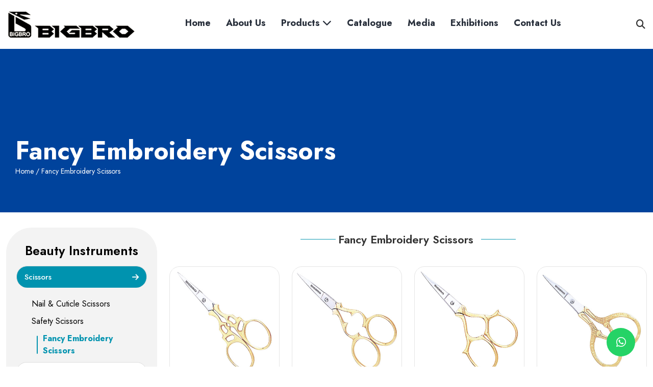

--- FILE ---
content_type: text/html; charset=UTF-8
request_url: https://bigbro.com.pk/products/scissors/fancy-embroidery-scissors
body_size: 8345
content:
<!doctype html>
<html lang="en">
<head><meta http-equiv="Content-Type" content="text/html; charset=utf-8">
    <title>Fancy Embroidery Scissors - Big Bro - Sialkot PAKISTAN</title>
    <meta name="description" content="Big Bro">
    <meta name="keywords" content="Big Bro">
    <meta name="googlebot" content="index, follow">
    <meta name="robots" content="index, follow, all">
    <meta http-equiv="X-UA-Compatible" content="IE=edge">
    <meta name="viewport" content="width=device-width, initial-scale=1">
    <link href="https://cdn.jsdelivr.net/npm/bootstrap@5.0.1/dist/css/bootstrap.min.css" rel="stylesheet" integrity="sha384-+0n0xVW2eSR5OomGNYDnhzAbDsOXxcvSN1TPprVMTNDbiYZCxYbOOl7+AMvyTG2x" crossorigin="anonymous">
        <link rel="stylesheet" href="https://pro.fontawesome.com/releases/v5.10.0/css/all.css" integrity="sha384-AYmEC3Yw5cVb3ZcuHtOA93w35dYTsvhLPVnYs9eStHfGJvOvKxVfELGroGkvsg+p" crossorigin="anonymous" />
           <link rel="stylesheet" href="https://cdnjs.cloudflare.com/ajax/libs/font-awesome/6.4.2/css/all.min.css" integrity="sha512-z3gLpd7yknf1YoNbCzqRKc4qyor8gaKU1qmn+CShxbuBusANI9QpRohGBreCFkKxLhei6S9CQXFEbbKuqLg0DA==" crossorigin="anonymous" referrerpolicy="no-referrer" />
        <link rel="stylesheet" type="text/css" href="//cdn.jsdelivr.net/npm/slick-carousel@1.8.1/slick/slick.css"/>
        
		<link rel="stylesheet" href="https://bigbro.com.pk/cssjs/style.css?v=1.1a">
    <link rel="stylesheet" type="text/css" href="https://bigbro.com.pk/assets/sass/layout.css">
  
    <link rel="shortcut icon" href="https://bigbro.com.pk/items/attimgs/3s5p4i1d8u.png" type="image/png">
    <link rel="icon" href="https://bigbro.com.pk/items/attimgs/3s5p4i1d8u.png" sizes="32x32" />
    <link rel="apple-touch-icon" href="https://bigbro.com.pk/items/attimgs/3s5p4i1d8u.png" />
    <meta name="msapplication-TileImage" content="apple-touch-icon" href="https://bigbro.com.pk/items/attimgs/3s5p4i1d8u.png" />
    
             <script src="https://www.google.com/recaptcha/api.js" async defer></script>
</head>
<body>
<div id="mySidenav" class="sidenav">
    <a href="javascript:void(0)" class="closebtn" onclick="closeNav()">&times;</a>
    <ul>                                       
    <li><a href="https://bigbro.com.pk/">Home</a> </li>
               <ul class="menu">
            <li class="menu-item">
            <a href="#" class="toggle-submenu">
                Surgical Instruments            </a>
                            <ul class="submenu">
                                    <li><a href="https://bigbro.com.pk/products/scalpels-1/">Scalpels</a></li>
                                    <li><a href="https://bigbro.com.pk/products/scissors/">Scissors</a></li>
                                    <li><a href="https://bigbro.com.pk/products/forceps-1/">Forceps</a></li>
                                    <li><a href="https://bigbro.com.pk/products/Artery Forceps/">Artery Forceps</a></li>
                                    <li><a href="https://bigbro.com.pk/products/cotton-swap-forceps-ets-/">Cotton Swap Forceps ets.</a></li>
                                    <li><a href="https://bigbro.com.pk/products/retracctors-1/">Retracctors</a></li>
                                    <li><a href="https://bigbro.com.pk/products/probes-applicators-spatulas-1/">Probes Applicators, Spatulas</a></li>
                                    <li><a href="https://bigbro.com.pk/products/diagnostics-1/">Diagnostics</a></li>
                                    <li><a href="https://bigbro.com.pk/products/trocars-suction-tubes-cannulas/">Trocars, Suction, Tubes, Cannulas</a></li>
                                    <li><a href="https://bigbro.com.pk/products/anaesthesia/">Anaesthesia</a></li>
                                    <li><a href="https://bigbro.com.pk/products/suture/">Suture</a></li>
                                    <li><a href="https://bigbro.com.pk/products/dressings/">Dressings</a></li>
                                    <li><a href="https://bigbro.com.pk/products/bone-surgey-1/">Bone surgey</a></li>
                                    <li><a href="https://bigbro.com.pk/products/bone-surgery/">Bone surgery</a></li>
                                    <li><a href="https://bigbro.com.pk/products/cardiovascular-surgery-1/">Cardiovascular Surgery</a></li>
                                    <li><a href="https://bigbro.com.pk/products/neurosurgery-laminectomy/">Neurosurgery, Laminectomy</a></li>
                                    <li><a href="https://bigbro.com.pk/products/tracheotomy/">Tracheotomy</a></li>
                                    <li><a href="https://bigbro.com.pk/products/goitre-dermatology/">Goitre, Dermatology</a></li>
                                    <li><a href="https://bigbro.com.pk/products/stomach-intestines-rectum/">Stomach, Intestines, Rectum</a></li>
                                    <li><a href="https://bigbro.com.pk/products/urology-1/">Urology</a></li>
                                    <li><a href="https://bigbro.com.pk/products/gynecology-1/">Gynecology</a></li>
                                    <li><a href="https://bigbro.com.pk/products/obsteteics-1/">Obsteteics</a></li>
                                    <li><a href="https://bigbro.com.pk/products/calipers-2/">Calipers</a></li>
                                    <li><a href="https://bigbro.com.pk/products/otology-1/">Otology</a></li>
                                    <li><a href="https://bigbro.com.pk/products/rhinology-1/">Rhinology</a></li>
                                    <li><a href="https://bigbro.com.pk/products/oral-maxillo-facial-surgery/">Oral Maxillo-Facial Surgery</a></li>
                                    <li><a href="https://bigbro.com.pk/products/tonsillectomy-larygo-bronchoscopy/">Tonsillectomy, Larygo-Bronchoscopy</a></li>
                                    <li><a href="https://bigbro.com.pk/products/cranio-maxillo-facial-surgery/">Cranio-Maxillo-Facial Surgery</a></li>
                                    <li><a href="https://bigbro.com.pk/products/asepsis-1/">Asepsis</a></li>
                                    <li><a href="https://bigbro.com.pk/products/hygiene-storage-1/">Hygiene, Storage</a></li>
                                    <li><a href="https://bigbro.com.pk/products/stainless-steel-receptacles/">Stainless Steel Receptacles</a></li>
                                    <li><a href="https://bigbro.com.pk/products/miscellaneous-1/">Miscellaneous</a></li>
                                </ul>
                    </li>
            <li class="menu-item">
            <a href="#" class="toggle-submenu">
                Beauty Instruments            </a>
                            <ul class="submenu">
                                    <li><a href="https://bigbro.com.pk/products/scissors-1/nail-cuticle-scissors/">Scissors</a></li>
                                    <li><a href="https://bigbro.com.pk/products/professional-scissors/barber-scissors/">Professional Scissors</a></li>
                                    <li><a href="https://bigbro.com.pk/products/shears-packing-manicure-kits/grooming-shears/">Shears Packing & Manicure Kits</a></li>
                                    <li><a href="https://bigbro.com.pk/products/general-scissors/">General Scissors</a></li>
                                    <li><a href="https://bigbro.com.pk/products/cuticle-nippers-cutters/cuticle-acrylic-nippers/">Cuticle Nippers & Cutters</a></li>
                                    <li><a href="https://bigbro.com.pk/products/tweezers/eye-brow-tweezers/">Tweezers</a></li>
                                    <li><a href="https://bigbro.com.pk/products/trimmers-files-pushers/pedicure-instruments/">Trimmers, Files & Pushers</a></li>
                                </ul>
                    </li>
            <li class="menu-item">
            <a href="#" class="toggle-submenu">
                Dental Instruments            </a>
                            <ul class="submenu">
                                    <li><a href="https://bigbro.com.pk/products/scalpel-handles-scissors-forceps-1/">Scalpel Handles, Scissors Forceps</a></li>
                                    <li><a href="https://bigbro.com.pk/products/extracting-forceps-1/">Extracting forceps</a></li>
                                    <li><a href="https://bigbro.com.pk/products/root-elevators/">Root Elevators</a></li>
                                    <li><a href="https://bigbro.com.pk/products/bone-curettes-double-ended/">Bone Curettes , Double-ended</a></li>
                                    <li><a href="https://bigbro.com.pk/products/wachs-porzallan/">Wachs-,Porzallan</a></li>
                                    <li><a href="https://bigbro.com.pk/products/gingivectomy-knives-1/">Gingivectomy Knives</a></li>
                                    <li><a href="https://bigbro.com.pk/products/periodontal-root-canal-instruments/">Periodontal / Root Canal Instruments</a></li>
                                    <li><a href="https://bigbro.com.pk/products/scalers-curttes-1/">Scalers / Curttes</a></li>
                                    <li><a href="https://bigbro.com.pk/products/root-fragment-elevators-1/">Root Fragment Elevators</a></li>
                                    <li><a href="https://bigbro.com.pk/products/gingivectomy-knives/">Gingivectomy Knives</a></li>
                                    <li><a href="https://bigbro.com.pk/products/wax-porcelain-and-modelling-carvers/">Wax, porcelain and modelling carvers</a></li>
                                    <li><a href="https://bigbro.com.pk/products/pliers/">Pliers</a></li>
                                    <li><a href="https://bigbro.com.pk/products/bone-files-1/">Bone Files</a></li>
                                    <li><a href="https://bigbro.com.pk/products/rubber-dam-instruments-1/">Rubber Dam Instruments</a></li>
                                    <li><a href="https://bigbro.com.pk/products/matrix-bands-and-retainers/">Matrix Bands and Retainers</a></li>
                                    <li><a href="https://bigbro.com.pk/products/instruments-for-crown-work/">Instruments for Crown Work</a></li>
                                    <li><a href="https://bigbro.com.pk/products/calipers-1/">Calipers</a></li>
                                    <li><a href="https://bigbro.com.pk/products/needle-cases-/">Needle Cases,</a></li>
                                    <li><a href="https://bigbro.com.pk/products/composite-istrumens-1/">composite Istrumens</a></li>
                                    <li><a href="https://bigbro.com.pk/products/gracey-mini-curettes-1/">Gracey-Mini Curettes</a></li>
                                    <li><a href="https://bigbro.com.pk/products/third-molar-hook-1/">Third molar hook</a></li>
                                    <li><a href="https://bigbro.com.pk/products/cement-mixing-spatula-mixing-spatula-1/">Cement mixing spatula, mixing spatula</a></li>
                                    <li><a href="https://bigbro.com.pk/products/mini-cement-mixing-spatula-1/">Mini Cement mixing spatula</a></li>
                                    <li><a href="https://bigbro.com.pk/products/gauze-packer-1/">Gauze packer</a></li>
                                    <li><a href="https://bigbro.com.pk/products/cheek-ratrectors/">Cheek Ratrectors</a></li>
                                    <li><a href="https://bigbro.com.pk/products/mouth-mirrors/">Mouth Mirrors</a></li>
                                    <li><a href="https://bigbro.com.pk/products/tongue-depressors/">Tongue Depressors</a></li>
                                    <li><a href="https://bigbro.com.pk/products/mouth-gags-1/">Mouth Gags</a></li>
                                    <li><a href="https://bigbro.com.pk/products/elite-impression-trays-according-to-ehricke-1/">Elite-Impression Trays according to Ehricke</a></li>
                                    <li><a href="https://bigbro.com.pk/products/impression-trays-for-partial-impressions/">Impression Trays for partial impressions</a></li>
                                    <li><a href="https://bigbro.com.pk/products/cartridge-syringes-needles-syringes/">Cartridge Syringes, Needles, Syringes</a></li>
                                    <li><a href="https://bigbro.com.pk/products/amalgam-instruments-1/">Amalgam Instruments</a></li>
                                    <li><a href="https://bigbro.com.pk/products/flat-nose-pliers/">Flat Nose Pliers</a></li>
                                    <li><a href="https://bigbro.com.pk/products/wite-cutting-pliers-1/">Wite Cutting pliers</a></li>
                                    <li><a href="https://bigbro.com.pk/products/end-and-side-nippers-bar-bending-pliers-1/">end and side Nippers, Bar Bending Pliers</a></li>
                                    <li><a href="https://bigbro.com.pk/products/wire-arch-and-clasp-bending-pliers/">Wire, Arch and Clasp Bending Pliers</a></li>
                                    <li><a href="https://bigbro.com.pk/products/crown-pliers-contouring-pliers/">Crown Pliers, contouring Pliers</a></li>
                                    <li><a href="https://bigbro.com.pk/products/universal-pliers-bridge-removing-pliers-1/">Universal Pliers, Bridge Removing Pliers</a></li>
                                    <li><a href="https://bigbro.com.pk/products/drop-oiler-spring-calipers-micrometers/">Drop oiler, Spring calipers, Micrometers</a></li>
                                    <li><a href="https://bigbro.com.pk/products/stainless-steel-bowls-round-dishes-measurers/">Stainless Steel Bowls, Round Dishes,Measurers</a></li>
                                    <li><a href="https://bigbro.com.pk/products/spirt-lamps-cruucible-tongs-1/">Spirt Lamps, Cruucible Tongs</a></li>
                                    <li><a href="https://bigbro.com.pk/products/spatulas/">Spatulas</a></li>
                                    <li><a href="https://bigbro.com.pk/products/head-loups-magnifying-glass-1/">head loups, Magnifying Glass</a></li>
                                </ul>
                    </li>
            <li class="menu-item">
            <a href="#" class="toggle-submenu">
                Holloware Instruments            </a>
                            <ul class="submenu">
                                    <li><a href="https://bigbro.com.pk/products/ashtray-1/">Ashtray</a></li>
                                    <li><a href="https://bigbro.com.pk/products/banana-split-dish-basting-spoon/">Banana Split Dish, Basting Spoon</a></li>
                                    <li><a href="https://bigbro.com.pk/products/bedpan-bill-spike-bottle-opener/">Bedpan, Bill Spike, Bottle Opener</a></li>
                                    <li><a href="https://bigbro.com.pk/products/bread-basket-butter-pan/">Bread Basket, Butter Pan</a></li>
                                    <li><a href="https://bigbro.com.pk/products/butter-fat-ladle-1/">Butter / Fat Ladle</a></li>
                                    <li><a href="https://bigbro.com.pk/products/candle-extinguisher-card-holder/">Candle Extinguisher, Card Holder</a></li>
                                    <li><a href="https://bigbro.com.pk/products/catering-tongs-champagne-bucket-1/">Catering Tongs, Champagne Bucket</a></li>
                                    <li><a href="https://bigbro.com.pk/products/chip-bagger-chip-shovel-1/">Chip Bagger, Chip Shovel</a></li>
                                    <li><a href="https://bigbro.com.pk/products/classic-bucket-coaster-cocktail-jiggers/">Classic Bucket, Coaster, Cocktail Jiggers</a></li>
                                    <li><a href="https://bigbro.com.pk/products/coffee-jug-coffee-portioner-coffee-pot/">Coffee Jug, Coffee Portioner, Coffee Pot</a></li>
                                    <li><a href="https://bigbro.com.pk/products/compote-dish-confectionery-scoop-1/">Compote Dish, Confectionery Scoop</a></li>
                                    <li><a href="https://bigbro.com.pk/products/cornet-stand-cream-jug-with-lid/">Cornet Stand, Cream Jug with Lid</a></li>
                                    <li><a href="https://bigbro.com.pk/products/decorating-comb-diol-glass/">Decorating Comb, Diol Glass</a></li>
                                    <li><a href="https://bigbro.com.pk/products/dipping-forks-dressing-sauce-ladle/">Dipping Forks, Dressing / Sauce Ladle</a></li>
                                    <li><a href="https://bigbro.com.pk/products/fish-mixing-basin-scissors-slice/">Fish Mixing Basin, Scissors, Slice</a></li>
                                    <li><a href="https://bigbro.com.pk/products/food-container-transport-sundae-cup/">Food Container, Transport, Sundae Cup</a></li>
                                    <li><a href="https://bigbro.com.pk/products/general-tongs-grape-scissors-gravy-spoon/">General Tongs, Grape Scissors, Gravy Spoon</a></li>
                                    <li><a href="https://bigbro.com.pk/products/hemispherical-mould/">Hemispherical Mould</a></li>
                                    <li><a href="https://bigbro.com.pk/products/ice-bombe-mould-bucket-isulated-soup-bow-1/">Ice Bombe Mould, Bucket, Isulated Soup Bow</a></li>
                                    <li><a href="https://bigbro.com.pk/products/jam-pot/">Jam Pot</a></li>
                                    <li><a href="https://bigbro.com.pk/products/keychain-ring-knife-cleaner-insert/">Keychain Ring, Knife Cleaner, Insert</a></li>
                                    <li><a href="https://bigbro.com.pk/products/ladle-lid-bedpan-soup-tureen-vegetable-dish-1/">Ladle, Lid Bedpan,Soup Tureen, Vegetable Dish</a></li>
                                    <li><a href="https://bigbro.com.pk/products/lobster-cracker-pliers-nutcracker/">Lobster Cracker, Pliers, Nutcracker</a></li>
                                    <li><a href="https://bigbro.com.pk/products/measuring-jug-meat-fork-stuffer-menu-holder/">Measuring Jug, Meat Fork, Stuffer, Menu Holder</a></li>
                                    <li><a href="https://bigbro.com.pk/products/milk-jug-streamer-frother-water-jug-1/">Milk Jug, Streamer / Frother, Water Jug</a></li>
                                    <li><a href="https://bigbro.com.pk/products/mixing-bowl-mug-mussels-spoon-1/">Mixing Bowl, Mug, Mussels Spoon</a></li>
                                    <li><a href="https://bigbro.com.pk/products/no-smoking-sign/">No Smoking Sign</a></li>
                                </ul>
                    </li>
        </ul>

                            <li><a href="https://bigbro.com.pk/about-company">About Company</a></li>
                            <li><a href="https://bigbro.com.pk/production">Production Tour</a></li>
                            <li><a href="https://bigbro.com.pk/term">Terms and Conditions</a></li>
                            <li><a href="https://bigbro.com.pk/contact-us">Contacts</a></li>
                              
    </ul>
</div>
<div class="header-site d-none next-page">
    <div class="top-header">
        <div class="custom-container">
            <div class="row">
                <div class="col-lg-2 col-md-4 col-sm-4 col-6">
                    <div class="logo">
                        <a href="https://bigbro.com.pk/">
                            <img src="https://bigbro.com.pk/items/attimgs/6m0z3v0k9u.png">
                        </a>
                    </div>
                </div>
                <div class="col-lg-10 col-md-8 col-sm-8 col-6">
                    <div class="top_menu">
                        <ul>         
                            <li><a href="https://bigbro.com.pk/">Home</a> </li>
                                                                                                <li class="second-value"><a href="https://bigbro.com.pk/products/surgical-instruments/scalpels-1/">Surgical Instruments </a></li>
                                                                    <li class="second-value"><a href="https://bigbro.com.pk/products/beauty-instruments/scissors-1/nail-cuticle-scissors/">Beauty Instruments </a></li>
                                                                    <li class="second-value"><a href="https://bigbro.com.pk/products/dental-instruments/scalpel-handles-scissors-forceps-1/">Dental Instruments </a></li>
                                                                    <li class="second-value"><a href="https://bigbro.com.pk/products/holloware-instruments/ashtray-1/">Holloware Instruments </a></li>
                                                                                            <li><a href="https://bigbro.com.pk/about-company">About Company</a></li>
                            <li><a href="https://bigbro.com.pk/production">Production Tour</a></li>
                            <li><a href="https://bigbro.com.pk/term">Terms and Conditions</a></li>
                            <li><a href="https://bigbro.com.pk/contact-us">Contacts</a></li>
                            <li><a onclick="javascript: opensearch();"><i class="fas fa-search"></i></a></li>
                        </ul>
                        <ul class="mobile-icon">
                            <li><a onclick="javascript: opensearch();"><i class="fas fa-search"></i></a></li>
                            <li class="bar-cls"><a href="javascript:void(0)" onclick="openNav()"><i class="fal fa-bars"></i></a></li>
                        </ul>
                    </div>
                </div>
            </div>
        </div>
    </div>
</div>

<!--new header-->
<div class="top-bar-wrap">
<div class="custom-container">
<div class="row">
<!--
    <div class="col-md-6 col-4">
        <div class="top-inner-wrap">
            <ul>
                <li>
                    <p><span><a href="https://www.google.com/maps?ll=32.478198,74.433537&z=16&t=m&hl=en&gl=US&mapclient=embed&cid=14076845768167603458"><i class="fa-solid fa-location-dot"></i></a></span> <span class="white-text">Location</span> <span class="mobile-content">3rd Nishter Rd, Small Industrial Estate, Factory Area Sialkot</span></p>
                </li>
                 <li>
                    <p><span><a href="mailto:info@bigbro.com.pk"><i class="fa-solid fa-envelope"></i></a></span> <span class="white-text">Email</span> <span class="mobile-content">info@bigbro.com.pk</span></p>
                </li>
                <li>
                    <p><span><a href="tel:+92 52 325 0445"><i class="fa-solid fa-phone-volume"></i></a></span> <span class="white-text">Phone</span> <span class="mobile-content">+92 52 325 0445</span></p>
                </li>
            </ul>
        </div>
    </div>
    <div class="col-md-6 col-8">
        <div class="top-inner-wrap">
           <ul class="d-flex">
                
                 <li class="d-flex">
                    <p><span><i class="fa-solid fa-share-nodes"></i></span> <span class="white-text">Share</span></p>
                    <div class="top-socail-media">
                        <ul>
                                <li><a href="https://api.whatsapp.com/send?phone=+923347144095?text=Hi"><i class="fab fa-whatsapp"></i></a></li>
                                
                             <li><a href="https://www.facebook.com/share/15iYWoKooa/" target="_blank" class="fb"><i class="fab fa-facebook-f"></i> </a></li>
                            <li><a class="linkdin" href="https://www.linkedin.com/in/malik-shahid-javaid-6895a2352?utm_source=share&utm_campaign=share_via&utm_content=profile&utm_medium=android_app" target="_blank"><i class="fab fa-linkedin-in"></i></a></li>                            
                            <li class="instagram"><a href="https://www.instagram.com/bigbroinstruments1?igsh=NTJ3YXo3NXhpd2Q2" target="_blank" class="in"><i class="fab fa-instagram"></i></a></li>        
                                    
                                                                                    </ul>
                    </div>
                </li>
            </ul>
        </div>
    </div>
-->
</div>
</div>
</div>
 <div class="main-header header-site next-page">
    <div class="top-headers d-none">
        <div class="custom-container">
            <div class="row">
                <div class="col-lg-4 col-md-6 col-6">
                    <div class="logo">
                        <a href="https://bigbro.com.pk/">
                            <img src="https://bigbro.com.pk/items/attimgs/6m0z3v0k9u.png" alt="">
                        </a>
                    </div>
                </div>
                <div class="col-lg-8 col-md-6 col-6">
                    <div class="form-socail-wrap">
                        <ul>
                            <li class="desktop-cls">
                                <div class="form-wrap">
                                <form role="search" method="get" action="https://bigbro.com.pk/search" onsubmit="javascript: if(document.getElementById('search_field_lg').value=='') return false; else return true;">
                                        <input type="text" id="search_field_lg" value="" placeholder="Search..." name="q" />
                                        <button type="submit"><i class="fa-solid fa-magnifying-glass"></i></button>
                                    </form>
                                </div>
                            </li>
                            <li class="mobile-cls">
                                <a onclick="javascript: opensearch();"><i class="fas fa-search"></i></a>
                            <li>
                                <a href="https://wa.me/923347144095" class="whatsapp"><i class="fa-brands fa-whatsapp"></i></a>
                            </li>
                            <li><a class="facebook" href="https://www.facebook.com/share/15iYWoKooa/" target="_blank"><i class="fa-brands fa-facebook-f"></i></a></li>                            <li><a class="instagram" href="https://www.instagram.com/bigbroinstruments1?igsh=NTJ3YXo3NXhpd2Q2" target="_blank"><i class="fa-brands fa-instagram"></i></a></li>                        </ul>
                    </div>
                </div>
            </div>
        </div>
    </div>
        <div class="bottom-header">
            <div class="custom-container">
            <div class="row">
                <div class="col-md-3 col-6">
                     <div class="logo">
                        <a href="https://bigbro.com.pk/">
                            <img src="https://bigbro.com.pk/items/attimgs/6m0z3v0k9u.png" alt="">
                        </a>
                    </div>
                </div>
                <div class="col-md-8 desktop-cls">
                    <div class="main-menu-wrap">
                        <ul>
                            <li><a href="https://bigbro.com.pk/">Home</a></li>
                            <li><a href="https://bigbro.com.pk/about-company">About Us</a></li>
                            <li>
                                <a href="#">Products <i class="fa-solid fa-chevron-down"></i></a>
                                <ul>
                                                                                                                <li><a href="https://bigbro.com.pk/products/surgical-instruments/scalpels-1/">Surgical Instruments </a></li>
                                                                            <li><a href="https://bigbro.com.pk/products/beauty-instruments/scissors-1/nail-cuticle-scissors/">Beauty Instruments </a></li>
                                                                            <li><a href="https://bigbro.com.pk/products/dental-instruments/scalpel-handles-scissors-forceps-1/">Dental Instruments </a></li>
                                                                            <li><a href="https://bigbro.com.pk/products/holloware-instruments/ashtray-1/">Holloware Instruments </a></li>
                                                                                                        </ul>
                            </li>
                            <li>
                                <a href="https://bigbro.com.pk/catalogue.php">Catalogue</a>
                            </li>
                            <li>
                                <a href="https://bigbro.com.pk/news">Media</a>
                            </li>
                            <li>
                                <a href="#">Exhibitions</a>
                            </li>
                            <li>
                                <a href="https://bigbro.com.pk/contact-us">Contact us</a>
                            </li>
                        </ul>
                    </div>
                </div>
                <div class="col-md-1 col-6">
                    <div class="phone-icon">
                        <ul>
                            <li>
                                <a onclick="javascript: opensearch();"><i class="fas fa-search"></i></a>
                            <li>
                            <li class="mobile-cls"><a href="javascript:void(0)" onclick="openNav()"><i class="fa-solid fa-bars"></i></a></li>
                        </ul>
                    </div>
                </div>
            </div>
        </div>
    </div>
   </div>
<style>
    .menu {
    list-style: none;
    padding: 0;
}

.menu-item {
    position: relative;
}

.submenu {
    display: none;
    list-style: none;
    padding-left: 20px;
}

.menu-item.active .submenu {
    display: block;
}

</style>    <style>
        .common-prd-wrapper .cats-img {
            position: absolute;
            top: 30px;
            background: rgba(0,0,0,0.5);
            left: 15px;
            bottom: 0px;
            right: 15px;
        }
    </style>
				<div class="bread-area mm" style="background-color: #00439c;">
             		<h2>Fancy Embroidery Scissors</h2>
                    <a href="https://bigbro.com.pk/">Home</a> / <span>Fancy Embroidery Scissors</span>
                </div>
	<section id="page-wrapper">
		<div class="container-fluid">
			<div class="row">
                <aside id="main-sidebar-wrapper" class="col-md-pull-9 col-lg-3 col-md-3 col-sm-12 col-xs-24">
	<div class="inner">
		    			<h3 class="heading">Beauty Instruments</h3>
					<ul id="menu4" class="menu collapsible">
														<li class="msec_menu">
						<strong class="current">							<b>Scissors <i class="fas fa-arrow-right"></i></b>
						</strong>													<ul id="showme">
																<li>
									<a href="https://bigbro.com.pk/products/beauty-instruments/scissors-1/nail-cuticle-scissors/">Nail & Cuticle Scissors</a>
								</li>
																<li>
									<a href="https://bigbro.com.pk/products/beauty-instruments/scissors-1/safety-scissors/">Safety Scissors</a>
								</li>
																<li>
									<a href="https://bigbro.com.pk/products/beauty-instruments/scissors-1/fancy-embroidery-scissors/" class="current">Fancy Embroidery Scissors</a>
								</li>
															</ul>
											</li>
														<li class="msec_menu">
						<strong>							<b>Professional Scissors <i class="fas fa-arrow-right"></i></b>
						</strong>													<ul>
																<li>
									<a href="https://bigbro.com.pk/products/beauty-instruments/professional-scissors/barber-scissors/">Barber Scissors</a>
								</li>
																<li>
									<a href="https://bigbro.com.pk/products/beauty-instruments/professional-scissors/hair-dressing-scissors/">Hair Dressing Scissors</a>
								</li>
																<li>
									<a href="https://bigbro.com.pk/products/beauty-instruments/professional-scissors/razor-edge-scissors/">Razor Edge Scissors</a>
								</li>
																<li>
									<a href="https://bigbro.com.pk/products/beauty-instruments/professional-scissors/titanium-colour-scissors/">Titanium Colour Scissors</a>
								</li>
																<li>
									<a href="https://bigbro.com.pk/products/beauty-instruments/professional-scissors/professional-thining-scissors/">Professional Thining Scissors</a>
								</li>
															</ul>
											</li>
														<li class="msec_menu">
						<strong>							<b>Shears Packing & Manicure Kits <i class="fas fa-arrow-right"></i></b>
						</strong>													<ul>
																<li>
									<a href="https://bigbro.com.pk/products/beauty-instruments/shears-packing-manicure-kits/grooming-shears/">Grooming Shears</a>
								</li>
																<li>
									<a href="https://bigbro.com.pk/products/beauty-instruments/shears-packing-manicure-kits/blister-packing/">Blister Packing</a>
								</li>
																<li>
									<a href="https://bigbro.com.pk/products/beauty-instruments/shears-packing-manicure-kits/manicure-kits/">Manicure Kits</a>
								</li>
															</ul>
											</li>
														<li class="msec_menu">
						<a href="https://bigbro.com.pk/products/beauty-instruments/general-scissors/">							<b>General Scissors <i class="fas fa-arrow-right"></i></b>
						</a>											</li>
														<li class="msec_menu">
						<strong>							<b>Cuticle Nippers & Cutters <i class="fas fa-arrow-right"></i></b>
						</strong>													<ul>
																<li>
									<a href="https://bigbro.com.pk/products/beauty-instruments/cuticle-nippers-cutters/cuticle-acrylic-nippers/">Cuticle & Acrylic Nippers</a>
								</li>
																<li>
									<a href="https://bigbro.com.pk/products/beauty-instruments/cuticle-nippers-cutters/nail-cutters/">Nail Cutters</a>
								</li>
															</ul>
											</li>
														<li class="msec_menu">
						<strong>							<b>Tweezers <i class="fas fa-arrow-right"></i></b>
						</strong>													<ul>
																<li>
									<a href="https://bigbro.com.pk/products/beauty-instruments/tweezers/eye-brow-tweezers/">Eye Brow Tweezers</a>
								</li>
																<li>
									<a href="https://bigbro.com.pk/products/beauty-instruments/tweezers/fancy-tweezers/">Fancy Tweezers</a>
								</li>
																<li>
									<a href="https://bigbro.com.pk/products/beauty-instruments/tweezers/automatic-tweezers/">Automatic Tweezers</a>
								</li>
															</ul>
											</li>
														<li class="msec_menu">
						<strong>							<b>Trimmers, Files & Pushers <i class="fas fa-arrow-right"></i></b>
						</strong>													<ul>
																<li>
									<a href="https://bigbro.com.pk/products/beauty-instruments/trimmers-files-pushers/pedicure-instruments/">Pedicure Instruments</a>
								</li>
																<li>
									<a href="https://bigbro.com.pk/products/beauty-instruments/trimmers-files-pushers/cleaners-pushers/">Cleaners & Pushers</a>
								</li>
															</ul>
											</li>
							</ul>
		    </div>
</aside>				<div class="col-lg-9 col-lg-push-3 col-md-8 col-md-push-4 col-sm-12 col-sm-push-5 col-xs-12 col-ms-12">
					<div class="page-container">
						<div id="page-content-wrapper">
														    <h1 class="heading"><span>Fancy Embroidery Scissors<span></h1>
																														<div class="row">
									<div class="col-xl-3 col-lg-4 col-md-6 col-sm-6 wow fadeInUp" data-product-id="bb-1018"><a href="https://bigbro.com.pk/products/beauty-instruments/scissors-1/fancy-embroidery-scissors/bb-1018"><div class="product-card"><div class="product-image"><img src="https://bigbro.com.pk/items/lg_imgs/0e2b1h8j7l.jpg" title="Fancy Embroidery Scissor 3.5"" alt="Fancy Embroidery Scissor 3.5""></div><div class="product-name"><h3>Fancy Embroidery Sciss...</h3><span class="sku">Item: BB-1018</span><span class="btn">Add To Inquiry <i class="fas fa-arrow-right"></i></span></div></div></a></div><div class="col-xl-3 col-lg-4 col-md-6 col-sm-6 wow fadeInUp" data-product-id="bb-1019"><a href="https://bigbro.com.pk/products/beauty-instruments/scissors-1/fancy-embroidery-scissors/bb-1019"><div class="product-card"><div class="product-image"><img src="https://bigbro.com.pk/items/lg_imgs/6p5v2r6y9c.jpg" title="Fancy Embroidery Scissor 3.5"" alt="Fancy Embroidery Scissor 3.5""></div><div class="product-name"><h3>Fancy Embroidery Sciss...</h3><span class="sku">Item: BB-1019</span><span class="btn">Add To Inquiry <i class="fas fa-arrow-right"></i></span></div></div></a></div><div class="col-xl-3 col-lg-4 col-md-6 col-sm-6 wow fadeInUp" data-product-id="bb-1020"><a href="https://bigbro.com.pk/products/beauty-instruments/scissors-1/fancy-embroidery-scissors/bb-1020"><div class="product-card"><div class="product-image"><img src="https://bigbro.com.pk/items/lg_imgs/1a7u8r1k6f.jpg" title="Fancy Embroidery Scissor 3.5"" alt="Fancy Embroidery Scissor 3.5""></div><div class="product-name"><h3>Fancy Embroidery Sciss...</h3><span class="sku">Item: BB-1020</span><span class="btn">Add To Inquiry <i class="fas fa-arrow-right"></i></span></div></div></a></div><div class="col-xl-3 col-lg-4 col-md-6 col-sm-6 wow fadeInUp" data-product-id="bb-1021"><a href="https://bigbro.com.pk/products/beauty-instruments/scissors-1/fancy-embroidery-scissors/bb-1021"><div class="product-card"><div class="product-image"><img src="https://bigbro.com.pk/items/lg_imgs/3e9b5e9a2c.jpg" title="Fancy Embroidery Scissor 3.5"" alt="Fancy Embroidery Scissor 3.5""></div><div class="product-name"><h3>Fancy Embroidery Sciss...</h3><span class="sku">Item: BB-1021</span><span class="btn">Add To Inquiry <i class="fas fa-arrow-right"></i></span></div></div></a></div><div class="col-xl-3 col-lg-4 col-md-6 col-sm-6 wow fadeInUp" data-product-id="bb-1022"><a href="https://bigbro.com.pk/products/beauty-instruments/scissors-1/fancy-embroidery-scissors/bb-1022"><div class="product-card"><div class="product-image"><img src="https://bigbro.com.pk/items/lg_imgs/8p7i5t8y8m.jpg" title="Stroke Scissor Gold Coated 4"" alt="Stroke Scissor Gold Coated 4""></div><div class="product-name"><h3>Stroke Scissor Gold Co...</h3><span class="sku">Item: BB-1022</span><span class="btn">Add To Inquiry <i class="fas fa-arrow-right"></i></span></div></div></a></div><div class="col-xl-3 col-lg-4 col-md-6 col-sm-6 wow fadeInUp" data-product-id="bb-1023"><a href="https://bigbro.com.pk/products/beauty-instruments/scissors-1/fancy-embroidery-scissors/bb-1023"><div class="product-card"><div class="product-image"><img src="https://bigbro.com.pk/items/lg_imgs/8g1d6y6p8l.jpg" title="Rabbit Scissor 4"" alt="Rabbit Scissor 4""></div><div class="product-name"><h3>Rabbit Scissor 4"</h3><span class="sku">Item: BB-1023</span><span class="btn">Add To Inquiry <i class="fas fa-arrow-right"></i></span></div></div></a></div>								</div>
																					</div>
					</div>
				</div>
			</div>
		</div>
	</section>
    <!--<div id="fullsearch-wrapper">-->
<!--        <a class="closebtn" href="javascript:void(0)" onclick="closesearch()"><i class="fa fa-times" aria-hidden="true"></i></a>-->
<!--        <form role="search" method="get" action="https://bigbro.com.pk/search" onsubmit="javascript: if(document.getElementById('search_field_lg').value=='') return false; else return true;">-->
<!--            <input type="text" id="search_field_lg" value="" placeholder="Search..." name="q" />-->
<!--            <input type="submit" value="Search" class="button">-->
<!--        </form>-->
<!--    </div>-->
    
    <div id="fullsearch-wrapper">
        <a class="closebtn" href="javascript:void(0)" onclick="closesearch()"><i class="fa fa-times" aria-hidden="true"></i></a>
        
        <form role="search" method="get" action="https://bigbro.com.pk/search" onsubmit="javascript: if(document.getElementById('search_field_lg').value=='') return false; else return true;">
           
           <input id="search_field_lg" class="search-input " name="search" type="search" placeholder="Search..." required>
              <button type="submit" class="button">Search</button>
        </form>
    </div>
    
<div class="footer-site">
        <div class="custom-container">
            <div class="new-letter-wrap">
                <div class="row">
                    <div class="col-lg-6">
                        <div class="newletter-text">
                            <h2>Subscribe to Our Newsletter</h2>
                            <p>Subscribe to Our Newsletter Regular inspection and feedback mechanisms</p>
                        </div>
                    </div>
                    <div class="col-lg-6">
                        <div class="newletter-form">
                
<!-- Newsletter Form -->
<form id="nwsltt_container" method="post">
    <input type="email" name="mail-email" placeholder="Enter Email Address" required>
    <button type="submit" name="subscribe">
        <i class="fas fa-paper-plane"></i>
    </button>
</form>

<!-- Show Message -->



                        </div>
                    </div>
                </div>
            </div>
            <div class="top-footer">
            <div class="d-flex">
                <div class="logo-section">
                    <div class="footer-logo">
                    <a href="https://bigbro.com.pk/">
                            <img src="https://bigbro.com.pk/items/attimgs/6m0z3v0k9u.png">
                        </a>
                    </div>
                    <div class="footer-desc">
                     <h3>
                    Cleaning and Sterilization of Instruments:
                </h3>
                    <p>Before sterilization all instruments have to be disinfected and cleaned. Before sterilization please use one of the following three cleaning alternatives.</p>                    </div>
                    <div class="socail-media">
                            <ul>
                                <li><a href="https://wa.me/923347144095?text=Hi"><i class="fab fa-whatsapp"></i></a></li>
                                
                             <li><a href="https://www.facebook.com/share/15iYWoKooa/" target="_blank" class="fb"><i class="fab fa-facebook-f"></i> </a></li>
                            <li><a class="linkdin" href="https://www.linkedin.com/in/malik-shahid-javaid-6895a2352?utm_source=share&utm_campaign=share_via&utm_content=profile&utm_medium=android_app" target="_blank"><i class="fab fa-linkedin-in"></i></a></li>                            
                            <li class="instagram"><a href="https://www.instagram.com/bigbroinstruments1?igsh=NTJ3YXo3NXhpd2Q2" target="_blank" class="in"><i class="fab fa-instagram"></i></a></li>        
                                    
                                                                                    </ul>
                        </div>
                </div>
                <div class="footer-links">
                    <h2>Payment methods</h2>
                    <img src="https://bigbro.com.pk/assets/images/payment-icon.png" alt="Payment methods">
                </div>
                <div class="footer-links">
                    <h2>Company Profile</h2>
                    <ul>
                        <li><a href="https://bigbro.com.pk/"><i class="fas fa-arrow-right"></i> Home</a></li>
                        <li><a href="https://bigbro.com.pk/about-company"><i class="fas fa-arrow-right"></i> About Company</a></li>
                        <li> <a href="https://bigbro.com.pk/production"><i class="fas fa-arrow-right"></i> Production Tour</a></li>
                        <li><a href="https://bigbro.com.pk/term"><i class="fas fa-arrow-right"></i> Terms and Conditions</a></li>
                        <li><a href="https://bigbro.com.pk/downloads"><i class="fas fa-arrow-right"></i> Downloads</a></li>
                        <li><a href="https://bigbro.com.pk/contact-us"><i class="fas fa-arrow-right"></i> Contact Us</a></li>
                        <li><a href="https://bigbro.com.pk/instruments-care"><i class="fas fa-arrow-right"></i> Instruments Care</a></li>
                    </ul>
                </div>
                <div class="footer-links">
                    <h2>Product Categories</h2>
                    <ul>
                                            <ul>
                                                    <li><a href="https://bigbro.com.pk/products/surgical-instruments/scalpels-1/"><i class="fas fa-arrow-right"></i> Surgical Instruments </a></li>
                                                        <li><a href="https://bigbro.com.pk/products/beauty-instruments/scissors-1/nail-cuticle-scissors/"><i class="fas fa-arrow-right"></i> Beauty Instruments </a></li>
                                                        <li><a href="https://bigbro.com.pk/products/dental-instruments/scalpel-handles-scissors-forceps-1/"><i class="fas fa-arrow-right"></i> Dental Instruments </a></li>
                                                        <li><a href="https://bigbro.com.pk/products/holloware-instruments/ashtray-1/"><i class="fas fa-arrow-right"></i> Holloware Instruments </a></li>
                                                    </ul>
                                            </ul>
                </div>
                <div class="footer-contact">
                    <div class="footer-inner-contact">
                    <div class="left-conatct">
                        <h3>Contact Us</h3>
                        <div class="d-flex">
                            <div class="icon">
                                <img src="https://bigbro.com.pk/assets/images/phone.png" alt="">
                            </div>
                            <div class="text">
                                <span>Call us any time:</span>
                                <h5>+92 52 325 0445</h5>
                            </div>
                        </div>
                        <div class="d-flex">
                            <div class="icon">
                                <img src="https://bigbro.com.pk/assets/images/email.png" alt="">
                            </div>
                            <div class="text">
                                <span>Email us any time:</span>
                                <h5>info@bigbro.com.pk</h5>
                            </div>
                        </div>
                    </div>
                    <div class="right-contact">
                        
                    </div>
                    </div>
                </div>
            </div>
            </div>
        </div>
    </div>
    <div class="bottom-footer">
        <div class="whatsapp">        
            <a href="https://wa.me/923347144095" target="_blank"><i class="fa-brands fa-whatsapp"></i></a>
        </div>
        <div class="custom-container">
            <div class="copy-right">
                <p>Copyrights ©1995 - 2026 Big Bro. All rights reserved. Design & Developed by: <a href="https://global.com.pk" target="_blank"> Global It NetWork (Pvt.) Ltd.</a></p>
            </div>
        </div>
    </div>



<script src="https://code.jquery.com/jquery-3.4.1.min.js " integrity="sha256-CSXorXvZcTkaix6Yvo6HppcZGetbYMGWSFlBw8HfCJo=" crossorigin=" anonymous "></script>
<script src="https://cdn.jsdelivr.net/npm/bootstrap@5.0.1/dist/js/bootstrap.bundle.min.js" integrity="sha384-gtEjrD/SeCtmISkJkNUaaKMoLD0//ElJ19smozuHV6z3Iehds+3Ulb9Bn9Plx0x4" crossorigin="anonymous"></script>
<script type="text/javascript" src="//cdn.jsdelivr.net/npm/slick-carousel@1.8.1/slick/slick.min.js"></script>
<link rel="stylesheet" href="https://cdn.jsdelivr.net/gh/fancyapps/fancybox@3.5.2/dist/jquery.fancybox.min.css" />
<script src="https://cdn.jsdelivr.net/gh/fancyapps/fancybox@3.5.2/dist/jquery.fancybox.min.js"></script>
    <script src="https://bigbro.com.pk/assets/js/main.js"></script>
    <script src="https://www.google.com/recaptcha/api.js" async defer></script>
    <script>  
            window.onload = function() {
                var specificClassEl = document.querySelector('.carousel-item');
                specificClassEl.classList.add("active");
            };
            $(document).ready(function() {
              $(function($) {
              let url = window.location.href;
              console.log(url,'location')
              $('.main-menu-wrap ul li a').each(function() {
                if (this.href === url) {
                  $(this).closest('li').addClass('active');
                }
             });
      $('.top-right-button ul li a').each(function() {
        if (this.href === url) {
          $(this).closest('li').addClass('active');
        }
      });
    });
//             document.addEventListener('contextmenu', function(event) {
//     event.preventDefault();
// });
            $('.banner-wrapper').slick({
                    dots: false,
                    infinite: false,
                    speed: 500,
                    arrows: false,
                    slidesToShow: 1,
                    slidesToScroll: 1,
                    autoplay: false,
                    autoplaySpeed: 5000
                }); 
            });
            
            document.querySelectorAll('.toggle-submenu').forEach(item => {
    item.addEventListener('click', function (e) {
        e.preventDefault();
        const parent = this.parentElement;
        parent.classList.toggle('active');
    });
});


window.addEventListener('scroll', function() {
  const element = document.querySelector('.bottom-header');
  if (window.scrollY > 0) {
    element.classList.add('fixed');
  } else {
    element.classList.remove('fixed');
  }
});

    </script>
</body>
</html>

--- FILE ---
content_type: text/css
request_url: https://bigbro.com.pk/cssjs/style.css?v=1.1a
body_size: 5666
content:
 *::before,  *::after{-webkit-transition:all 0.2s ease; -moz-transition:all 0.2s ease; -o-transition:all 0.2s ease; transition:all 0.2s ease;}
.no_trasn *, .no_trasn *::before, .no_trasn *::after, .zoomContainer *, .zoomContainer *::before, .zoomContainer *::after, .fancybox-container *{-webkit-transition:none; -moz-transition:none; -o-transition:none; transition:none;}
.trasn *, .trasn *::before, .trasn *::after{-webkit-transition:all 0.2s ease; -moz-transition:all 0.2s ease; -o-transition:all 0.2s ease; transition:all 0.2s ease;}
.zoomContainer,
.zoomLens{z-index:999;}
input{outline:none; box-shadow:none;}
.topmar_30{margin-top:30px;}
.clearfix{width:100%;}
.owl-carousel .owl-item img{width:auto; max-width:100%;}
a,a:hover,a:focus{text-decoration:none;}
body{font-size:14px; color:#333; background:#fff; font-family: 'Poppins'; font-weight:400;}
ul,li,p,h1,h2,h3,h4,h5,h6{padding:0px; margin:0px; list-style:none;}
img{max-width:100%; display: inline-block;}
.contact-details h2 {
    font-size: 30px;
    margin-bottom: 40px;
    text-transform: uppercase;
    text-align: center;
}
.contact-details .d-flex {
    margin-bottom: 30px;
}.contact-details .d-flex .icon {
    width: 20%;
}
.contact-details .d-flex .icon span {
    background-color: #0093af;
    width: 52px;
    height: 52px;
    line-height: 52px;
    text-align: center;
    color: #fff;
    display: block;
    font-size: 20px;
    border-radius: 50pc;
}
.contact-details .d-flex .content h3 {
    font-size: 17px;
    color: #000;
    margin: 0;
    font-weight: 400;
}
.contact-details .d-flex .content p {
    font-size: 20px;
    color: #000;
    font-weight: 500;
    margin: 0;
}
.contact-socail:after {
    position: absolute;
    content: '';
    background: #ebebeb;
    width: 300px;
    top: 0;
    left: 0;
    right: 0;
    text-align: center;
    height: 1px;
    opacity: 1;
    margin: 0 auto;
}
.contact-socail ul li {
    display: inline-block;
    margin: 0 4px;
}
.contact-socail ul li a {
    width: 56px;
    height: 56px;
    line-height: 56px;
    text-align: center;
    border: 1px solid #cacbce;
    border-radius: 5px;
    font-size: 25px;
    color: #0093af;
    display: inline-block;
    background-color: #f4f4f4;
    transition: 0.45s;
}
.contact-socail {
    position: relative;
    padding: 45px 0px;
    margin: 45px 0px;
    text-align: center;
}
/* HEADER STYKLING */
.fadeInUp .product-card {
    margin-bottom: 20px;
}
.slogan-header{
    background: #0093af;
    padding: 6px 0px;
}
.slogan-header p{
    color: #fff;
    text-align: center;
}
.top-header{
    background: #202020;
    padding: 6px 0px;
}
.top-header ul.scl-wrapper{
    text-align: left;
}
.top-header ul.scl-wrapper li{margin-right: 5px;display:inline-block;}
.top-header ul.scl-wrapper li a{
    color: #fff;
    font-weight: 500;
    font-size: 14px;
    transition: all 0.2s;
}
.top-header ul.scl-wrapper li a:hover{
    color: #0093af;
}
.top-header ul.scl-wrapper li i{
    display: inline-block;
    margin-right: 6px;
}
.top-header ul.scl-wrapper li .counting{
    width: 15px;
    height: 15px;
    line-height: 15px;
    text-align: center;
    background: #006497;
    font-size: 10px;
    display: block;
    border-radius: 50%;
    position: absolute;
    top: -4px;
    right: -4px;
    z-index: 1;
    color: #fff;
}
.production-tour .gallery-img .zoom a {color: #fff;font-size: 21px;}
.top-header ul.scl-wrapper li:last-child{}
.top-header ul.email-wrapper{
    float:right;
}
.top-header ul.email-wrapper li{margin-right: 5px;display:inline-block;}
.top-header ul.email-wrapper li a{
    color: #fff;
    font-weight: 500;
    font-size: 14px;
    transition: all 0.2s;
}
.top-header ul.email-wrapper li a:hover{
    color: #0093af;
}
.top-header ul.email-wrapper li i{
    display: inline-block;
    color: #0093af;
    margin-right: 6px;
}
.top-header ul.email-wrapper li .counting{
    width: 15px;
    height: 15px;
    line-height: 15px;
    text-align: center;
    background: #006497;
    font-size: 10px;
    display: block;
    border-radius: 50%;
    position: absolute;
    top: -4px;
    right: -4px;
    z-index: 1;
    color: #fff;
}
#page-content-wrapper h1.heading {
    font-size: 22px;
    font-weight: 600;
    text-transform: capitalize;
    padding: 10px;
    border-radius: 5px;
    margin-bottom: 30px;
    text-align: center;
    position: relative;
}
#page-content-wrapper h1.heading::after {
    width: 45%;
    content: '';
    background-color: #0093af;
    height: 1px;
    top: 50%;
    transform: translateY(-50%);
    left: 0;
    position: absolute;
    right: 0;
    margin: 0 auto;
}
#page-content-wrapper h1.heading span{
    background-color: #fff;
    position: relative;
    z-index: 1;
    padding: 0 5px;
}
#page-content-wrapper #single-prd-text-container h1.heading {
    font-size: 16px;
    background: transparent;
    padding-left: 0;
}
#page-content-wrapper #single-prd-text-container form h1.heading{
    text-align: left;
    margin-bottom: 0;
}
#page-content-wrapper #single-prd-text-container form h1.heading::after{
    width: 0;
    height: 0;
}
#page-content-wrapper #single-prd-text-container form .col-xs-12{
    border: 1px solid #ddd;
    margin: 10px 0;
    border-radius: 10px;
    padding: 0px 11px;
    min-height: 100px;
}
aside#main-sidebar-wrapper h3.heading{    
    display: block;
    padding: 0;
    font-weight: 600;
    color: #000;
    text-transform: capitalize;
    font-size: 25px;
    margin: 0 20px;
    text-align: center;
}
aside#main-sidebar-wrapper ul{    list-style: none;
    margin: 0px 20px;
    padding: 15px 0px 0px;}
aside#main-sidebar-wrapper ul li.msec_menu{}
aside#main-sidebar-wrapper ul li.msec_menu:last-child{margin-bottom:0px;}
aside#main-sidebar-wrapper ul li strong,
aside#main-sidebar-wrapper ul li strong small{display:block; vertical-align:middle;}
aside#main-sidebar-wrapper ul li b{   
    cursor: pointer;
    position: relative;
    padding: 8px 15px 8px;
    background: #fff;
    text-transform: capitalize;
    font-size: 15px;
    border: 1px solid #ddd;
    display: flex;
    align-items: center;
    justify-content: space-between;
    margin-bottom: 10px;
    border-radius: 50px;
    color: #000;
    font-weight: 500;
}
/*aside#main-sidebar-wrapper ul li b::after{display:block; position:absolute; content:""; left:15px; top:50%; transform:translateY(-50%); width:0; height:0; border-style:solid; border-width:5px 0 5px 8px; border-color:transparent transparent transparent #222;}*/
/* aside#main-sidebar-wrapper ul li:hover b{background-color: #1d4f89;padding-left:5px;padding-right: 5px;color: #fff;} */
aside#main-sidebar-wrapper ul li strong.current b{
    background-color: #0093af;
    color: #fff;
    border-radius: 50px;
    border-bottom: none;
    padding: 10px 15px;

}
aside#main-sidebar-wrapper ul li a b{
    display: flex;
    align-items: center;
    justify-content: space-between;
}
aside#main-sidebar-wrapper ul li a{}
aside#main-sidebar-wrapper ul li ul{padding:5px 10px;display: none;}
aside#main-sidebar-wrapper ul li ul#showme {
    display: block;
}
aside#main-sidebar-wrapper ul li ul.active{
    display: block;
}

aside#main-sidebar-wrapper ul li ul#showme.active {
    display: none;
}
aside#main-sidebar-wrapper ul li strong.current.active i{
    transform: rotate(0deg);
}
aside#main-sidebar-wrapper ul li ul li{margin:0px;  padding:0;}
aside#main-sidebar-wrapper ul li ul li a{
    display: block;
    position: relative;
    font-weight: normal;
    font-size: 16px;
    padding: 5px 0px;
    text-transform: capitalize;
    color: #000;
}
aside#main-sidebar-wrapper ul li ul li a.current:after {
    position: absolute;
    top: 50%;
    transform: translateY(-50%);
    left: -5px;
    height: 60%;
    width: 2px;
    background: #0093af;
    content: '';
}
aside#main-sidebar-wrapper ul li ul li a::before{display:none; position:absolute; left:15px; top:50%; transform:translateY(-50%); font-family: "Font Awesome 5 Pro"; font-size:14px; text-rendering:auto; -webkit-font-smoothing:antialiased; -moz-osx-font-smoothing:grayscale; content:"\f105";}
aside#main-sidebar-wrapper ul li ul li a.current{
    padding-left: 7px;
    font-weight: bold;
    color: #0093af;
    margin-left: 15px;
}
aside#main-sidebar-wrapper ul li ul li a:hover{color:#222;}
/* aside#main-sidebar-wrapper ul li ul li a.current::before{display:block;} */
#fullsearch-wrapper{position:fixed; z-index:999; opacity:0; top:0px; left:0px; width:100%; height:100%; background-color:rgba(0, 0, 0, 0.7); transform:translate(0px, -100%) scale(0, 0);}
	#fullsearch-wrapper.open{opacity:1; transform:translate(0px, 0px) scale(1, 1);}
	#fullsearch-wrapper .closebtn{position:fixed; top:15px; right:15px; color:#fff; background-color:#0093af; opacity:1; padding:10px 17px; font-size:18px;}
	#fullsearch-wrapper input[type="text"]{position:absolute; top:50%; width:100%; color:rgb(255, 255, 255); background:rgba(0, 0, 0, 0); font-size:60px; font-weight:300; text-align:center; border:0px; margin:0px auto; margin-top:-51px; padding-left:30px; padding-right:30px; outline:none;}
	#fullsearch-wrapper .button{position:absolute; top:50%; left:50%; margin-top:61px; margin-left:-45px; padding:10px 30px; font-size:13px; color:#fff; background:#0093af; cursor:pointer; border:none; text-align:center; font-weight:bold; text-transform:uppercase;}
	#fullsearch-wrapper .button:hover{color:#FFF; background:#222;}
#catalogue-wrapper{margin-bottom:30px;}
    #catalogue-wrapper a.single-cat-wrapper{display:block; margin-top:15px;}
    #catalogue-wrapper a.single-cat-wrapper img{display:block; margin:auto;}
    #catalogue-wrapper a.single-cat-wrapper strong{display:block; margin:10px 0px; text-align:center; color:#000; font-weight:bold;}
/* CATEGORY STYLING */
.category-wrapper{
    padding: 100px 0px;
    background: url('../images/site-bg.png') no-repeat left center;
    text-align: center;
}
.category-wrapper h5{
    font-size: 17px;
    font-weight: 500;
    color: #0093af;
    text-transform: uppercase;
}
.category-wrapper h2{
    font-size: 45px;
    font-weight: 800;
}
.category-wrapper h2 span{
    color: #0093af;
}
.common-cats{display: block;text-decoration: none !important;position: relative;margin-top: 30px;}
.common-cats .cats-img{overflow: hidden;}
.common-cats .cats-img img{
    width: 100%;
    display: block;
    transition: all 0.3s;
}
.common-cats:hover .cats-img img{
    transform: scale(1.2);
}
.common-cats .cats-text{
    position: absolute;
    top: 90%;
    transform: translateY(-90%);
    left: 20px;
    right: 20px;
    background: rgba(0,0,0,0.5);
    text-align: center;
    padding: 10px;
}
.common-cats .cats-text h3{
    color: #fff;
    font-size: 24px;
    font-weight: 600;
}
.common-cats .cats-text span{
    display: inline-block;
    color: #fff;
}
/* SHORT ABOUT US WRAPPER */
.short-about-us{
    background: url('../images/about-bg.jpg')#000 no-repeat center center;
    background-size: cover;
    padding: 50px 0px;
}
.short-about-us .contactBtn{
    display: inline-block;
    text-decoration: none;
    background: #0093af;
    color: #fff;
    font-weight: 500;
    padding: 10px 40px;
    margin-top: 30px;
    font-size: 14px;
}
.short-about-us .contactBtn:hover{opacity: 0.6;}
.short-about-img{
    text-align: center;
}
.short-about-img img{}
.short-about-text{text-align: center;}
.short-about-text p{
    color: #fff;
}
.short-about-text p1{
    color: #0093af;
    display: block;
    margin-top: 20px;
}
.short-about-text a{
    color: #fff;
    font-size: 25px;
    font-weight: 6000;
}
.short-about-text h1{
    color: #fff;
    font-size: 30px;
    font-weight: 600;
    margin-bottom: 8px;
}
.short-about-text .text{
    color: #fff;
    font-size: 15px;
    font-weight: 500;
    line-height: 28px;
}
.short-about-text ul{
    padding-top: 30px;
    text-align: center;
}
.short-about-text ul li{display: inline-block;margin: 7px 15px;}
.short-about-text ul li img{}
.short-about-text ul li strong{
    display: inline-block;
    font-size: 14px;
    margin-left: 10px;
}
/* PRODUCT STYLING */
.products-wrapper{
    padding: 50px 0px;
    background: #fff;
}
.products-wrapper .item{
    padding: 0 15px;
}
.gallery-slider .owl-prev {
    position: absolute;
    top: 45%;
    left: -10px;
    width: 30px;
    height: 30px;
    text-align: center;
    line-height: 30px;
    background: #0093af;
    border-radius: 50%;
    color: #fff;
}
.gallery-slider .owl-next {
    position: absolute;
    top: 45%;
    right: -10px;
    width: 30px;
    height: 30px;
    text-align: center;
    line-height: 30px;
    background: #0093af;
    border-radius: 50%;
    color: #fff;
}
.prd-heading h5{
    font-size: 17px;
    font-weight: 500;
    color: #0093af;
    text-transform: uppercase;
}
.prd-heading h2{
    font-size: 45px;
    font-weight: 800;
}
.prd-heading h2 span{
    color: #0093af;
}
.common-prd-wrapper{
    border: 1px solid #e5e5e5;
    text-align: center;
    background: #fff;
    margin-top: 30px;
}
.common-prd-wrapper a{display:block;}
.common-prd-wrapper .prd-img{
    padding: 20px 0 30px;
}
.common-prd-wrapper .prd-img img{
    display: inline-block !important;
    width: auto !important;
    max-width: 100% !important;
    max-height:200px;
}
.common-prd-wrapper .prd-content{
    display: block;
    text-decoration: none !important;
}
.common-prd-wrapper .prd-content a{
    display: inline-block;
    background: #0093af;
    color: #fff;
    width: 100%;
    line-height: 40px;
    text-align: center;
    margin-top: -10px;
    position: relative;
    z-index: 999;
}
.common-prd-wrapper:hover .prd-content a{
    background: #000;
}
.common-prd-wrapper .prd-content h4{
    color: #222;
    font-size: 13px;
    font-weight: 600;
    padding-bottom: 10px;
    text-transform: uppercase;
    border-bottom: 1px solid #e5e5e5;
}
.common-prd-wrapper .prd-content span{
    display: block;
    font-size: 13px;
    color: #222;
    margin-top: 10px;
}
.common-prd-wrapper .cats-img{
    position: absolute;
    top: 30px;
    background:rgba(0,0,0,0.5);
    left: 0px;
    bottom: 0px;
    right: 0px;
    display:none;
}
.common-prd-wrapper:hover .cats-img{
    display:block;
}
.common-prd-wrapper .cats-img img{display:inline-block;transform: translateY(200%);}
.why-choose-us {padding: 20px 0px;background: #ebf5f5;}
.why-choose-us .boxes{padding: 40px;background: #fff;border-top: 4px solid #0093af;}
.why-choose-us .boxes h1{font-weight: bold;font-size: 25px;}
.why-choose-us .boxes p{font-weight: 500;font-size: 17px;padding:10px 0px;}
.why-choose-us .boxes a{    color: #0093af;font-weight: 600;font-size: 15px;}
.production-tour .gallery-img .zoom {transition: .5s ease;opacity: 0;position: absolute;top: 35%;left: 50%;transform: translate(-50%, -50%);-ms-transform: translate(-50%, -50%);text-align: center;}
.production-tour .gallery-img:hover .zoom {
  opacity: 1;
}
.production-tour .gallery-img .zoom i{
  color: #fff;
  font-size: 30px;
}
#breadcrumb-wrapper {padding: 20px 0px;
    background-color: #f3f3f3;    margin-bottom: 30px;}
    #breadcrumb-wrapper a {
        color: #000;
    }
    #breadcrumb-wrapper bar {
        padding: 0 10px;
    }
#breadcrumb-wrapper .container-fluid a{color: #000;}
#breadcrumb-wrapper .container-fluid i{font-size: 9px;}
#breadcrumb-wrapper .container-fluid span{color: #0093af;}
.block-right .heading {text-transform: uppercase;font-weight: bold;text-align: center;}
.block-right .heading p{font-size: 13px;}
.contact-wrappr h2{
    color: #000;
    text-transform: uppercase;
}
.contact-wrappr ul li{
    display: block;
    padding: 20px;
    background:#0093af;
    margin-bottom: 10px
}
.fast-ship{
    padding-top: 30px;
}
.fast-ship ul li{
    width: 100%;
    float: left;
    font-size: 14px;
    margin-bottom: 10px;
    background: #f3f3f3;
    padding: 13px 20px;
    border-radius: 50px;
}
.fast-ship ul li i {
    display: none;
}
.fast-ship ul li i{
    margin-right: 5px;
}
.contact-wrappr ul li a{display: block;text-decoration: none;color: #fff;font-weight: 500; transition: all 0.2s;}
.contact-wrappr ul li a:hover{color: #fff;}
.contact-wrappr ul li a span{display: block;font-weight:bold;}
.contact-wrappr ul li a i{
    display: block;
    color: #fff;
    margin-right: 5px;
    font-size: 25px;
}
/* NEWSLETTER STYLING */
.newsletter-wrapper{
    background: url('../images/newsletter-bg.png') no-repeat center center;
    background-size: cover;
    padding: 60px 0px;
}
.newsletter{}
.newsletter h3{
    color: #fff;
    font-size: 30px;
    font-weight: 600;
    padding-bottom: 15px;
    text-transform: uppercase;
}
.newsletter p{
    color: #c6c6c6;
    font-size: 13px;
    padding-top: 5px;
}
.newsletter form{
    position: relative;
}
.newsletter form input{
    width: 100%;
    height: 50px;
    border: none;
    background: none;
    outline: none;
    padding: 0 10px;
    border: 1px solid #39627e;
    color: #fff;
}
.newsletter form button{
    position: absolute;
    top: 0;
    right: 0;
    height: 50px;
    border: none;
    outline: none;
    background: #fff;
    padding: 0 30px;
    color: #222;
    font-weight: 500;
    font-size: 14px;
}
.newsletter form button i{}
.newsletter form button:hover{}
.emergency-call{}
.emergency-call .in-left{}
.emergency-call .in-left img{
    float: left;
}
.emergency-call .in-right{
    padding-left: 70px;
}
.emergency-call .in-right h4{
    color: #fff;
    font-size: 25px;
    font-weight: 500;
    padding-bottom: 10px;
}
.emergency-call .in-right h2{
    color: #fff;
    font-size: 30px;
    font-weight: 600;
}
/* FOOTER STYLING */
footer.bottom-footer{
    background: #0f0f0f;
    padding: 10px 0px;
}
footer.main-footer{
    background: #151515;
    padding-bottom: 30px;
    position:relative;
}
   .main-footer .whatsapp-icon{
      width:60px;
     height:60px;
     }
       footer.main-footer a.whatsapp {
        position: fixed;
        right: 30px;
        bottom: 4%;
        z-index: 9;
    }
.footercl{}
.footercl-01 h2{
    color: #fff;
    font-size: 22px;
    padding-bottom: 12px;
    padding-top: 22px;
}
.footercl h3{
    color: #fff;
    font-size: 22px;
    position: relative;
    padding-bottom: 12px;
    padding-top: 50px;
    margin-bottom: 30px;
}
.footercl p{
    color: #fff;
    padding: 30px 0;
    border-bottom: 1px dotted #fff;
    display: inline-block;
    margin-bottom: 20px;
}
.footercl-01{
    padding: 40px 0;
}
.footercl-01 img{}
.footercl-01 ul{}
.footercl-01 ul li{
    display: inline-block;
    margin: 5px 12px;
}
.footercl-01 ul li a{display: inline-block;text-decoration: none;color: #fff;font-weight: 500; transition: all 0.2s;}
.footercl-01 ul li a:hover{color: #0093af;}
.footercl-01 ul li a i{
    display: inline-block;
    color: #0093af;
    margin-right: 5px;
}
.footercl-01 .contactBtn{
    display: inline-block;
    text-decoration: none;
    background: #0093af;
    color: #fff;
    font-weight: 500;
    padding: 10px 40px;
    margin-top: 30px;
    font-size: 14px;
}
.footercl-01 .contactBtn:hover{opacity: 0.6;}
.footercl-04 ul{background: #fff;padding: 15px;}
.footercl-04 ul li{color: #000;font-weight: 500;border-bottom: 1px solid #eee;padding-bottom:5px;padding-top:5px;}
.footercl-04 ul li:last-child{color: red;}
.footercl-04 ul li:last-child a{color: red;}
.footercl-04 ul li a{float: right;color: #000;font-weight: 500;}
.footer-list{}
.footer-list li{
    padding-bottom: 12px;
}
.footer-list li a{
    display: inline-block;
    color: #fff;
    text-decoration: none;
    font-weight: 400;
    transition: all 0.2s;
}
.footer-list li a:hover{color: #0093af;}
.social-media{}
.social-media li{
    display: inline-block;
    margin: 3px;
}
.social-media li a{
    display: inline-block;
    text-decoration: none;
    width: 35px;
    height: 35px;
    line-height: 35px;
    text-align: center;
    border-radius: 50%;
    border: 1px solid #fff;
    color: #fff;
    font-size: 14px;
    transition: all 0.2s;
}
.social-media li a:hover{
    border: 1px solid #0093af;
    color: #0093af;
}
.social-media li a i{}
.footer-end{}
.footer-end p{
    color: #fff;
    line-height: 26px;
    text-align: center;
}
.footer-end p a{
    color: #fff;
    display: inline-block;
    text-decoration: none;
    transition: all 0.2s;
}
.footer-end p a:hover{
    color: #0093af;
}
@media(max-width: 1199.98px){
    .middle-header .logo-wrapper {
        margin-top: 0;
    }
    .top-header ul {
        justify-content: center;
    }
    .top-header ul li a {
        font-size: 12px;
    }
    .middle-header nav ul li a {
        padding: 10px 10px;
    }
}
@media(max-width: 991.98px){
    .short-about-text {
        padding-top: 30px;
    }
    .short-about-text h1 {
        font-size: 25px;
    }
    .middle-header .container-fluid{
        display: block;
        text-align: center;
    }
    .middle-header nav {
        display: block;
        padding: 30px 0;
        text-align: right;
    }
    .middle-header nav button{
        border: 1px solid #ddd !important;
    }
    .middle-header nav ul {
        display: block;
        text-align: center;
    }
}
@media(max-width: 767.98px){
    aside#main-sidebar-wrapper {
        display: none;
    }
    .newsletter-wrapper {
        background: #1dc8ab;
    }
    .newsletter h3 {
        font-size: 23px;
    }
    .emergency-call {
        padding-top: 25px;
    }
    .emergency-call .in-right h4 {
        font-size: 20px;
    }
    .emergency-call .in-right h2 {
        font-size: 20px;
    }
}
aside#main-sidebar-wrapper ul li a.current b{
    background-color: #0093af;
    color: #fff;
    border-radius: 50px;
    border-bottom: none;
    padding: 10px 15px;
}
.txtcontainer{line-height:26px; font-size:15px;}
#page-wrapper{min-height:60px; padding:30px 0px 50px;}
.img_banner img{display:block; max-width:100%; margin:auto;}
.noprdfound{text-align:center; color:#F00; font-weight:bold; padding:0; font-size:15px;}
ul.pagination{list-style:none; width:100%; margin:20px 0px; padding:0px; font-size:0px; text-align:center;    justify-content: center;
    flex-wrap: wrap;}
	ul.pagination li{display:inline-block; vertical-align:top; margin:0px 2px;}
	ul.pagination li a,
	ul.pagination li strong{
        display:block; border-radius:50px; background:#000; border:1px #000; font-size:12px; text-align:center; padding:13px 15px; color:#fff;
    }
	ul.pagination li a{}
	ul.pagination li a:hover{background:#0093af; color:#fff; border:1px #0093af;}
	ul.pagination li strong{background:#0093af;}
	ul.pagination li strong:hover{background:#00439c; color:#fff; border:1px #00439c;}
.but-ip{display:inline-block; border:1px solid #222; border-radius:5px; cursor:pointer; background:none; color:#222; font-size:13px; text-transform:uppercase; font-weight:bold; padding:10px 30px;}
.but-ip:hover{border:1px solid #222; background:#222; color:#fff;}
form.main-form-wrapper{display:block; margin-top:20px;}
form.main-form-wrapper .inp-wrapper{margin-bottom:30px;}
	form.main-form-wrapper .inp-wrapper .i-wrapper{position:relative; padding-bottom:30px;}
		form.main-form-wrapper .inp-wrapper .cferror{display:none; position:absolute; font-size:20px; font-weight:bold; color:#F00; text-align:right; top:35px; right:5px;}
		form.main-form-wrapper .inp-wrapper label{display:block; color:#666; font-weight:bold; margin-bottom:5px;}
		form.main-form-wrapper .inp-wrapper label span{color:#F00;}
		form.main-form-wrapper .inp-wrapper input[type="text"]{display:block; background:#FFF; width:100%; height:40px; padding:0px 10px; color:#000; border:1px solid #999;}
		form.main-form-wrapper .inp-wrapper input[type="text"]:focus{border:1px solid #666;}
		form.main-form-wrapper .inp-wrapper select{display:block; background:#FFF; width:100%; height:40px; padding:0px 10px; color:#000; border:1px solid #999;}
		form.main-form-wrapper .inp-wrapper select:focus{border:1px solid #666;}
		form.main-form-wrapper .inp-wrapper textarea{display:block; background:#FFF; width:100%; height:100px; padding:10px; color:#000; border:1px solid #999;}
		form.main-form-wrapper .inp-wrapper textarea:focus{border:1px solid #666;}
		form.main-form-wrapper .inp-wrapper input[type="submit"]{
            display:inline-block; height:50px; padding:0px 20px; border-radius:50px; color:#fff; text-transform:capitalize; background-color: #0093af; border:none; cursor:pointer; text-transform:uppercase; font-weight:600;    width: 35%;
        }
#sidebar-product{}
	#sidebar-product .inner{padding-top:15px; padding-bottom:30px;}
	#sidebar-product h2.heading{display:block; position:relative; border-bottom:1px solid #ededed; margin:0px 0px 15px; font-size:22px; color:#5d5d5d; text-transform:capitalize; padding:0px 0px 10px;}
	#sidebar-product h2.heading::after{display:block; content:""; position:absolute; bottom:0px; left:0px; width:160px; height:3px; background:#0093af;}
	#sidebar-product ul.menu{list-style:none; margin:0px; padding:0px;}
	#sidebar-product ul.menu li{border-bottom:1px solid #ededed;}
	#sidebar-product ul.menu li a{display:block; padding:15px 0px 15px 30px; line-height:25px; position:relative; color:#666; font-size:14px;}
	#sidebar-product ul.menu li a::before,
	#sidebar-product ul.menu li a::after{display:block; content:""; background:#0093af; position:absolute; top:50%; transform:translateY(-50%);}
	#sidebar-product ul.menu li a::before{width:6px; height:6px; border-radius:10px; left:10px;}
	#sidebar-product ul.menu li a::after{width:10px; height:2px; left:5px;}
	#sidebar-product ul.menu li a:hover::before{left:5px;}
	#sidebar-product ul.menu li a:hover::after{left:8px;}
	#sidebar-product ul.menu li a b{display:block; font-weight:bold;}
	#sidebar-product ul.menu li a:hover{color:#0093af;}
	#sidebar-product ul.menu ul{display:none !important;}
	#single-prd-img-main span,
	#single-prd-img-main a{display:block; padding:5px; width:100%; border:1px solid #CCC; border-radius:3px; overflow:hidden; background:#FFF;}
	#single-prd-img-main span:hover,
	#single-prd-img-main a:hover{border:1px solid #999;}
		#single-prd-img-main img{display:block; max-width:100%; margin:auto;}
	#single-prd-gallery{font-size:0px;}
		#single-prd-gallery span,
		#single-prd-gallery a{display:block; cursor:pointer; width:100%; border:1px solid #CCC; border-radius:3px; overflow:hidden; background:#FFF; margin-bottom:5px;}
		#single-prd-gallery span:hover,
		#single-prd-gallery a:hover{border:1px solid #999;}
		#single-prd-gallery img{display:block; max-width:100%; margin:auto;}
	#single-prd-gallery{margin-left:-5px; margin-top:10px; margin-right:-5px;}
		#single-prd-gallery span,
		#single-prd-gallery a{display:inline-block; width:150px; margin:5px;}
	
		#single-prd-text-container .art-wrapper strong{
            display: inline-block;
            color: #0093af;
            font-weight: 400;
            font-size: 15px;}
		#single-prd-text-container .name{    
            margin-bottom: 20px;
            font-weight: 600;
            font-size: 25px;
            line-height: 20px;
            text-transform: capitalize;
        }
		#single-prd-text-container .text{margin-bottom:20px; line-height:24px; font-size:14px;}
	.excerpt-wrapper,
	.inq-but-wrapper{margin-top:15px; padding-top:15px; border-top:1px solid #b3b3b3;}
	.variation-wrapper{margin-bottom:15px;}
	.variation-wrapper .variation-lbl{text-transform:uppercase; font-weight:bold; padding:0px 0px; font-size:13px; color:#222; margin-bottom:5px;}
	.variation-wrapper .variation-lbl::after{content:":";}
	.variation-wrapper .variation-att{font-size:0px; text-align:left;}
	.variation-wrapper .variation-att .att-wrapper{position:relative; min-height:45px; display:inline-block; margin:0px 5px 10px 0px; border-radius:3px; border:1px solid #666;}
	.variation-wrapper .variation-att .att-wrapper.simple{background:#f0f0f0;}
	.variation-wrapper .variation-att .att-wrapper input{display:block; margin:0px; position:absolute; left:5px; top:50%; transform:translateY(-50%);}
	.variation-wrapper .variation-att .att-wrapper label{display:block; font-weight:normal; font-size:13px; cursor:pointer; padding:10px 10px 10px 25px; color:#000;}
	.variation-wrapper .variation-att .att-wrapper.color label{background:#f0f0f0; padding-left:0px; border-left:25px solid rgba(0, 0, 0, 0);}
	.inq-but-wrapper{position:relative; padding-left:70px;}
		.inq-but-wrapper input[type="number"]{    display: block;
            border: 1px solid #0093af;
            background: #fff;
            color: #000;
            font-size: 14px;
            position: absolute;
            left: 0px;
            top: 15px;
            width: 70px;
            height: 50px;
            border-radius: 50px 0px 0px 50px;
            padding-left: 10px;}
		.inq-but-wrapper input[type="submit"]{
            display: block;
            border: none;
            background: #0093af;
            color: #fff;
            font-size: 16px;
            text-transform: uppercase;
            font-weight: normal;
            text-align: center;
            width: 100%;
            height: 50px;
            text-align: center;
            cursor: pointer;
            border-radius: 0 50px 50px 0;
        }
    table.inq_basket{margin:0px;}
    table.inq_basket th, table.inq_basket td{text-align:center; padding:5px; border:1px solid #666;}
    table.inq_basket th{background:#666; color:#FFF;}
    table.inq_basket td.a_left{text-align:left;}
    table.inq_basket td.inq_basket_img{width:120px; text-align:center;}
    table.inq_basket td.inq_basket_img img{display:block; max-height:150px; max-width:120px; margin:auto;}
    .sitesdrbut{
        display: inline-block;
        height: 50px;
        padding: 0px 20px;
        border-radius: 2px;
        color: #fff;
        text-transform: capitalize;
        background: #0093af;
        border: none;
        cursor: pointer;
        font-weight: 500;
        text-transform: uppercase;
        border-radius: 50px;
    }
    form .btmmar_5 {
        margin-bottom: 10px;
    }
    .topmar_20.btmmar_20.rightmar_5.right {
        margin-top: 30px;
    }
    .sitesdrbut:hover{color:#CCC;}
    .input_main_sml{width:40px; padding:3px; border:1px solid #999; border-radius:2px;}
       .about-details {
        margin-bottom: 30px;
}
        .img-block img{
    width: 100%;
        }
        .row.row-reverse {
    flex-direction: row-reverse;
}
.about-details h2 {
    font-size: 50px;
    text-transform: uppercase;
    margin-bottom: 40px;
}
.about-details h3 {
    font-size: 30px;
    margin-bottom: 15px;
    font-weight: 400;
}
.about-details h4 {
    font-size: 40px;
    margin-bottom: 40px;
}
.about-details p {
    font-size: 14px;
    color: #333;
    line-height: 25px;
}
.content-block h2 {
    font-size: 42px;
    margin-bottom: 30px;
}
.content-block p {
    font-size: 14px;
}
.about-page .row{
    margin-bottom: 40px;
}
@media screen and (max-width:767px) {
    .about-details h3 {
    font-size: 19px;
    }
    .about-details h4 {
    font-size: 26px;
    }
    .content-block h2 {
    font-size: 25px;
    margin: 20px 0;
}
.contact-details {
    padding-top: 0px;
}
.contact-details h2 {
    font-size: 20px;
    margin-bottom: 30px;
}
#page-content-wrapper h1.heading {
    font-size: 14px;
}
}
.eapps-social-share-buttons-inner {
    display: flex;
    flex-wrap: wrap;
}
.eapps-social-share-buttons a.eapps-link{
    display: none!important;
    opacity: 0!important;
    background: none!important;
    width: 0!important;
    height: 0!important;
}
@media screen and (max-width:576px) {
    #single-prd-text-container{
        padding-top: 20px;
    }
}

--- FILE ---
content_type: text/css
request_url: https://bigbro.com.pk/assets/sass/layout.css
body_size: 6447
content:
@import url('https://fonts.googleapis.com/css2?family=Jost:ital,wght@0,100..900;1,100..900&display=swap');
body {
  font-family: "Jost", sans-serif;
}
.page-wrapper .news-card {
    background-color: #ddd;
        margin-bottom: 30px;
}
.news-page{
    margin-top: 30px;
}
li {
  list-style-type: none;
}
ul{
  margin: 0;
  padding: 0;
}
a {
  text-decoration: none;
}

.sidenav {
  display: block;
  height: 100%;
  width: 0;
  position: fixed;
  z-index: 9999;
  top: 0;
  right: 0;
  background-color: #002051;
  overflow-x: hidden;
  -webkit-transition: 0.5s;
  transition: 0.5s;
  padding-top: 60px;
  opacity: 0.9;
  text-align: center;
}
.sidenav ul ul.submenu{
        background: #03859e;
}
.sidenav a.closebtn {
     position: absolute;
    top: 0;
    right: 25px;
    font-size: 40px;
    margin-left: 50px;
    color: #fff;
    text-decoration: none;
    width: 50px;
    height: 50px;
    background: #0093af;
    line-height: 45px;
    border-radius: 50px;
}

.sidenav ul {
  margin: 0;
  padding: 0;
  text-align: center;
}

.sidenav ul li {
  list-style-type: none;
}

.sidenav ul li a {
  padding: 8px 8px 8px 32px !important;
  text-decoration: none;
  font-size: 14px;
  color: #fff;
  display: block;
  text-transform: uppercase;
  -webkit-transition: 0.3s;
  transition: 0.3s;
  font-weight: 400;
  letter-spacing: 0.5px;
  text-align: left;
  font-weight: 600;
}

.mobile-icons {
  display: none;
}

.custom-container {
  max-width: 1780px;
  margin: 0 auto;
  padding: 0 15px;
}

.header-site .top-header {
  background-color: #25364e96;
  padding: 20px 0px;
  position: absolute;
  z-index: 9;
  width: 100%;
}

.header-site .logo {
  text-align: left;
}
.top_menu{
    padding-top: 17px;
}
.top_menu ul li{
  display: inline-block;
}
.top_menu .mobile-icon{
  display: none;
}
.top_menu ul li a{
  font-size: 16px;
  font-weight: 500;
  padding: 0 7px;
  color: #fff;
}
.top_menu ul li a:hover{
  color: #0093af;
}
.top_menu ul li.active a{
  color: #0093af;
}
.top-header .row{
  align-items: center;
}
.top_menu ul {
    position: relative;
}
.top_menu ul li:last-child a {
  background: #fff;
  color: #000;
  width: 35px;
  height: 35px;
  border-radius: 50px;
  display: inline-flex;
  justify-content: center;
  align-items: center;
  margin-left: 10px;
      position: absolute;
    top: -4px;
    transform: translateX(-50%);
    right: 0;
}
.certificate-img {
    text-align: center;
}
.main-category{
  padding: 0 0 60px 0;
}
.heading-section{
  text-align: center;
  padding-bottom: 40px;
}
.heading-section span{
  font-size: 16px;
  color: #919191;
  background: #fff;
  position: relative;
  z-index: 1;
  padding: 0px 20px;
}
.heading-section p:after {
  position: absolute;
  top: 50%;
  transform: translateY(-50%);
  content: '';
  background: #0093af;
  width: 50%;
  height: 1px;
  left: 0;
  right: 0;
  margin: 0 auto;
}
.heading-section p {
  position: relative;
}
.production-tour .heading-section p:after {
  background: #fff;
}
.heading-section h2{
  font-size: 35px;
  color: #000;
  font-weight: bold;
  text-transform: capitalize;
}
.category-card{
  position: relative;
}
.category-card .cate-img{
  position: relative;
}
.category-card .cate-img img{
  width: 100%;
  height: 100%;
}
.cate-name{
  position: absolute;
  background-color: #fff;
  width: 95%;
  left: 0;
  right: 0;
  bottom: 20px;
  overflow: hidden;
  padding: 20px;
  border-radius: 10px;
  margin: 0 auto;
  transition: 0.45s;
}
.cate-name h3{
  font-size: 30px;
  color: #000;
  font-weight: 600;
  display: flex;
  justify-content: space-between;
  align-items: center;
}
.cate-name p{
  font-size: 16px;
  color: #000;
  margin: 0;
  transform: translateY(190px);
  display: none;
  transition: 0.45s;
}
.cate-name h3 .icon {
  font-size: 18px;
}
.cate-name h3 .icon i{
  transition: none;
}
.cate-name h3 .icon i::after{
  transition: none;
}
.category-card:hover .cate-name p{
  transform: translateY(0px);
  display: block;
  transition: 0.45s;
}
.category-card:hover .cate-name{
  background-color: #0093af;
}
.category-card:hover .cate-name h3{
  color: #fff;
}
.category-card:hover .cate-name p{
  color: #fff;
}
.category-card:hover .cate-name h3 .icon{
  transform: rotate(-45deg);
}
.product-card{
  border: 1px solid #e5e5e5;
  border-radius:20px;
}
.product-card .product-image{
  position: relative;
  padding-bottom: 100%;
  border-bottom: 1px solid #e5e5e5;
  border-radius: 0 0 20px 20px;
}
.product-card .product-image img{
  position: absolute;
  width: 100%;
  height: 100%;
  padding: 5px;
}
.product-card .product-name{
  padding: 30px 20px;
}
.product-card .product-name h3{
  font-size: 16px;
  color: #000;
font-weight: 400;
}
.product-card .product-name .sku{
  font-size: 16px;
  color: #000;
  font-weight: 600;
  display: block;
  margin-bottom: 10px;
}
.product-card .product-name .btn{
  background-color: #0093af;
  border-radius: 50px;
  padding: 15px 25px;
  display: inline-flex;
  justify-content: space-between;
  align-items: center;
  gap: 40px;
  color: #fff;
  font-size: 16px;
  font-weight: 500;
}
.product-card:hover .product-name .btn{
  background-color: #00439c;
}
.new-inner{
  padding: 100px 0;
}
.news-event .news-event-wrap{
  background-color: #0093af;
  padding: 50px;
  border-radius: 50px 50px 0 0;
}
.new-inner p{
  font-size: 18px;
  color: #fff;
  position: relative;
  padding-left: 60px;
}
.new-inner p::after{
  content: '';
  position: absolute;
  left: 25px;
  top: 50%;
  transform: translateX(-50%);
  width: 45px;
  height: 1px;
  background-color: #fff;
}
.new-inner h1{
  font-size: 50px;
  font-weight: bold;
  text-transform: capitalize;
  margin-bottom: 50px;
  color: #fff;
}
.new-inner a{
  font-size: 18px;
  color: #000;
  background-color: #fff;
  padding: 8px 15px;
  border-radius: 50px;
  display: inline-block;
  font-weight: 500;
}
.news-card{
  padding: 30px;
  border-radius: 170px 170px 20px 20px;
  background-color: #fff;
}
.news-card .news-img{
  border-radius: 50%;
  overflow: hidden;
}
.news-card .news-img img{
  width: 100%;
}
.news-card .new-content{
  text-align: center;
  padding-top: 20px;
}
.news-card .new-content h4{
  font-size: 22px;
  color: #000;
  font-weight: 600;
}
.news-card .new-content p{
  color: #000;
  font-size: 19px;
  padding-left: 0;
}
.news-card .new-content a{
  font-size: 16px;
  color: #000;
  font-weight: 500;
  border-bottom: 1px solid #000;
}
.prod-catalog{
  background-color: #f8f8f8;
  padding: 100px 40px;
}
.prod-catalog p{
  font-size: 18px;
  color: #000;
  position: relative;
  padding-left: 60px;
}
.prod-catalog p::after{
  content: '';
  position: absolute;
  left: 25px;
  top: 50%;
  transform: translateX(-50%);
  width: 45px;
  height: 1px;
  background-color: #0093af;
}
.prod-catalog h2{
  font-size: 50px;
  font-weight: bold;
  text-transform: capitalize;
  margin-bottom: 50px;
  color: #000;
}
.prod-catalog a{
  font-size: 18px;
  color: #fff;
  background-color: #0093af;
  padding: 10px 20px;
  border-radius: 50px;
  display: inline-block;
  font-weight: 500;
}
.catelog .cate-book{
  text-align: center;
  padding: 30px;
}
.catelog .cate-book img {
  width: 85%;
}
.news-event {
  margin: 60px 0px;
}
.production-tour{
  background-color: #00439c;
  padding: 50px 0px;
}
.production-tour .heading-section span{
  color: #fff;
  margin-bottom: 10px;
  display: inline-block;
}
.production-tour .heading-section span{
  background: #00439c;
  margin-bottom: 0;
}
.production-tour .heading-section h2{
  color: #fff;
}
.production-item{
  position: relative;
  width: 20%;
}
.production-img{
  overflow: hidden;
  padding-bottom: 135%;
  border-radius: 20px;
  position: relative;
}
.production-img img{
  position: absolute;
  content: '';
  height: 100%;
  width: 100%;
  top: 0;
  left: 0;
  object-fit: cover;
}
.production-item .production-name{
  position: absolute;
  content: '';
  background-color: #fff;
  padding: 15px 10px;
  border-radius: 10px;
  width: 95%;
  left: 0;
  right: 0;
  bottom: 10px;
  text-align: center;
  margin: 0 auto;
  font-size: 25px;
  font-weight: 500;
}
.production-item:hover .production-name{
  background-color: #0093af;
  color: #fff;
}
.production-main{
  text-align: center;
  width: 20%;
}
.production-main .production-img{
  overflow: hidden;
  padding-bottom: 100%;
}
.production-inner a{
  background-color: #0bd1c5;
  color: white;
  padding: 10px 20px;
  text-decoration: none;
  border-radius: 50px;
  display: inline-block;
  margin-top: 10px;
  text-align: center;
}
.production-inner a:hover{
  background-color: #fff;
  color: #000;
}
.production-inner h3{
  color: #fff;
  font-size: 25px;
  text-transform: capitalize;
  margin: 20px 0px 10px;
  text-align: center;
}
.production-tour .d-flex{
  gap: 20px;
}
.about-wrap{
  padding: 60px 0px;
}
.about-text span{
  font-size: 18px;
  color: #000;
  position: relative;
  padding-left: 60px;
}
.about-text span::after{
  content: '';
  position: absolute;
  left: 25px;
  top: 50%;
  transform: translateX(-50%);
  width: 45px;
  height: 1px;
  background-color: #0093af;
}
.about-text h2{
  font-size: 50px;
  font-weight: bold;
  text-transform: capitalize;
  margin-bottom: 30px;
  color: #000;
}
.about-text h3{
  font-size: 30px;
  color: #0093af;
  font-weight: 600;
}
.about-text p{
  font-size: 18px;
  color: #000;
  margin-bottom: 20px;
}
.about-text a{
  font-size: 18px;
  color: #fff;
  background-color: #0093af;
  padding: 10px 20px;
  border-radius: 50px;
  display: inline-block;
  font-weight: 500;
}
.about-text a:hover{
  background-color: #00439c;
}
.about-image {
  position: relative;
      overflow: hidden;
}
.about-image img{
  width: 100%;
      transition: 0.45s;
}
.about-image:hover img {
    transform: scale(1.2);
}
.exp-year {
  position: absolute;
  top: 17%;
  transform: translateY(-50%) rotate(-90deg);
  left: 1px;
}
.exp-year span{
  font-size: 32px;
  font-weight: 600;
  color: #008fae;
  line-height: 0;
}
.exp-year h3{
  font-size: 32px;
  font-weight: 600;
  margin: 0;
}
.year-number {
  position: absolute;
  top: 43%;
  transform: translateY(-50%);
  font-size: 70px;
  font-weight: bold;
  line-height: 0;
  left: 30px;
}
.footer-site{
  padding: 60px 0;
  background-color: #000;
}
.new-letter-wrap{
  max-width: 1300px;
  margin: 0 auto;
  border-bottom: 1px solid #1a1a1a;
  padding-bottom: 70px;
  margin-bottom: 70px;
}
.new-letter-wrap .row{
  align-items: center;
}
.newletter-form form{
  display: flex;
  gap: 10px;
}
.newletter-form form input{
  width: 100%;
  height: 50px;
  line-height: 50px;
  padding: 20px;
  font-size: 16px;
  color: #808080;
  border-radius: 50px;
  border: none;
}
.newletter-form form input:focus{
  border: none;
  box-shadow: none;
}
.newletter-form form button{
  width: 100px;
  height: 50px;
  line-height: 50px;
  background-color: #0093af;
  color: #fff;
  border-radius: 50px;
  box-shadow: none;
  border: none;
}
.newletter-text h2{
  font-size: 40px;
  color: #fff;
  margin-bottom: 10px;
}
.newletter-text p{
  font-size: 18px;
  color: #fff;
  margin: 0;
}
.footer-desc{
  margin-top: 30px;
}
.footer-desc h3{ 
  font-size: 20px;
  color: #fff;
  margin-bottom: 20px;
}
.footer-desc p{ 
  font-size: 16px;
  color: #fff;
}
.top-footer .d-flex{
  gap: 20px;
      justify-content: space-between;
}
.top-footer .logo-section{
  width: 25%;
}
.footer-links{
  width: 15%;
}
.footer-links h2{
  font-size: 22px;
  color: #fff;
  font-weight: 600;
  padding-bottom: 15px;
  margin-bottom: 20px;
  position: relative;
}
.footer-links h2::after{
  content: '';
  position: absolute;
  bottom: 0;
  left: 0;
  width: 100px;
  background-color: #008fae;
  height: 1px;
}
.footer-links ul li a{
  font-size: 16px;
  color: #fff;
  display: block;
  margin-bottom: 7px;
}
.footer-links ul li a:hover{
  color: #008fae;
}
.footer-links ul li a i{
  transform: rotate(-45deg);
  margin-right: 10px;
  color: #008fae;
}
.footer-inner-contact{
  display: flex;
  justify-content: space-between;
  background-color: #024653;
  border-radius: 20px;
}
.left-conatct{
  padding-left: 30px;
  padding-top: 30px;
  padding-bottom: 10px;
  padding-right: 20px;
}
.certificate .sub-heading {
    font-size: 18px;
    color: #000;
    margin-bottom: 20px;
    text-align: center;
}
.certificate.about-certi h2 {
    font-size: 40px;
    color: #005e91;
    font-weight: bold;
    text-transform: uppercase;
    text-align: center;
    margin-bottom: 40px;
    position: relative;
}
.certificate h2 span {
    background-color: #fff;
    position: relative;
    z-index: 1;
    padding: 0 20px;
}
.footer-inner-contact h3{
  font-size: 25px;
  color: #fff;
  font-weight: 600;
  margin-bottom: 20px;
}
.footer-inner-contact .d-flex{
  gap: 10px;
  margin-bottom: 15px;
}
.footer-inner-contact .d-flex .text span{
  font-size: 16px;
  color: #fff;
}
.footer-inner-contact .d-flex .text h5{
  font-size: 20px;
  color: #fff;
  font-weight: 500;
  margin: 0;
}
.socail-media ul {
    margin-top: 20px;
}
.socail-media ul li{
    display:inline-block;
    margin-right: 10px;
}
.socail-media ul li a{
  width: 46px;
  height: 46px;
  line-height: 46px;
  text-align: center;
  background-color: #fff;
  color: #000;
  display: block;
  border-radius: 50px;
  margin-bottom: 15px;
}
.socail-media ul li a:hover {
    background-color: #008fae;
    color: #fff;
}
.socail-media ul li:last-child a{
  margin-bottom: 0;
}
.bottom-footer{
  background-color: #008fae;
  padding: 30px 0;
}
.bottom-footer .copy-right{
  text-align: center;
}
.bottom-footer .copy-right p{
  font-size: 16px;
  color: #fff;
  margin-bottom: 0;
}
.bottom-footer .copy-right p a{
  color: #fff;
}
.bottom-footer .copy-right p a:hover{
    color:#000000;
}
.footer-links img {
  width: 100%;
}
.catalog label {
  display: block;
  color: #666;
  font-weight: bold;
  margin-bottom: 5px;
}
.catalog form input[type="text"], .catalog form input[type="email"], .catalog form input[type="tel"] {
  display: block;
  background: #FFF;
  width: 100%;
  height: 40px;
  padding: 0px 10px;
  color: #000;
  border: 1px solid #999;
}
.catalog h2 {
  font-size: 2rem;
  margin: 20px 0px 40px;
  text-align: center;
}

.catalog form input[type="submit"] {
  display: inline-block;
  height: 50px;
  padding: 0px 20px;
  border-radius: 2px;
  color: #fff;
  text-transform: capitalize;
  background: #0093af;
  border: none;
  cursor: pointer;
  font-weight: 500;
  width: 14%;
  border-radius: 50px;
  margin-top: 20px;
}
.catalog form .d-flex label{
  margin-bottom: 0;
  margin-left: 10px;
}
.catalog form .d-flex {
  align-items: center;
}
.catalog {
  margin-bottom: 40px;
}
.about-content{
  margin-bottom: 25px;
}
.bread-area {
  background-color: #00439c;
  text-align: left;
  padding: 170px 60px 70px;
  margin: 0 auto;
  color: #fff;
}
.bread-area h2 {
  font-size: 50px;
  font-weight:700;
  color: #fff;
}
.bread-area p,.bread-area a,.bread-area span {
  color: #fff;
}
#page-wrapper {
  min-height: 60px;
  padding: 30px 0px 50px;
}
#page-wrapper .production-main {
  text-align: center;
  width: 100%;
  margin-top: 30px;
}
#page-wrapper .production-main .production-content {
  margin: 20px 0px;
}
#page-wrapper .production-tour{
  background-color: #fff;
}
.production-tour p {
    font-size: 16px;
}
.term-content p {
    font-size: 16px;
}
.about-page {
  padding: 60px 0px;
  position: relative;
}
.about-page .about-content h2 {
  font-size: 20px;
  color: #fff;
  background-color: #005e91;
  width: 500px;
  margin: 0 auto;
  text-align: center;
  border-radius: 30px;
  text-transform: uppercase;
  padding: 10px 0px;
}
.about-page .about-content h3 {
  font-size: 50px;
  color: #005e91;
  font-weight: bold;
  text-align: center;
  margin-bottom: 30px;
  text-transform: uppercase;
  padding-top: 10px;
}
.about-page .about-content p {
  font-size: 17px;
  color: #3c3c3c;
  text-align: left;
  margin-bottom: 10px;
}
.aboot-content .mission h2 {
  font-size: 30px;
  color: #005e91;
  font-weight: bold;
  text-transform: uppercase;
  position: relative;
  padding-bottom: 20px;
  margin-bottom: 20px;
}
.aboot-content .mission h2:after {
  position: absolute;
  content: '';
  background-color: #004072;
  width: 100px;
  height: 1px;
  bottom: 0;
  left: 0;
}

.aboot-content .mission p {
  font-size: 17px;
  color: #3c3c3c;
  margin-bottom: 30px;
}
.aboutpage-services h2 {
  font-size: 40px;
  color: #005e91;
  font-weight: bold;
  text-transform: uppercase;
  text-align: center;
  margin-bottom: 40px;
  position: relative;
}
.aboutpage-services .service-inner .service-icon span {
  background-color: #005e91;
}
.service-inner .service-icon span {
  width: 80px;
  height: 80px;
  line-height: 80px;
  text-align: center;
  display: inline-block;
  border-radius: 50px;
  background-color: #fff;
  color: #005e91;
}
.service-inner .service-icon {
  padding-right: 30px;
}
.aboutpage-services .service-inner .service-icon span img {
  filter: invert(1);
}
.aboutpage-services .service-inner .service-text {
  margin-bottom: 30px;
  max-width: 400px;
}

.service-inner .service-text {
  text-align: left;
  max-width: 300px;
  border-bottom: 1px solid #96b8ca;
}
.aboutpage-services .service-inner .service-text h3 {
  color: #005e91;
  text-align: left;
}

.service-inner .service-text h3 {
  font-size: 17px;
  color: #fff;
  font-weight: bold;
  text-transform: uppercase;
  margin-bottom: 10px;
}
.aboutpage-services .service-inner .service-text p {
  font-size: 17px;
  color: #3c3c3c;
  margin-bottom: 15px;
}
.related-product .product-card {
    margin-bottom: 24px;
}
.page-container .heading {
    margin-bottom: 15px;
}
.certificate h2 span {
  background-color: #fff;
  position: relative;
  z-index: 1;
  padding: 0 20px;
}
.aboutpage-services h2 {
  font-size: 40px;
  color: #005e91;
  font-weight: bold;
  text-transform: uppercase;
  text-align: center;
  margin-bottom: 40px;
}
.certificate h2:after {
  position: absolute;
  content: '';
  left: 0;
  top: 50%;
  -webkit-transform: translateY(-50%);
  transform: translateY(-50%);
  background-color: #c5c5c5;
  width: 100%;
  height: 1px;
}
.about-certi {
  padding: 60px 0px 0;
}
.aboutpage-services .custom-container {
    max-width: 1400px;
    margin: 0 auto;
}
.side-text {
  display: none;
}
#main-sidebar-wrapper .inner {
  background: #f3f3f3;
  padding: 30px 0;
  border-radius: 50px;
}
.download-link {
  padding-bottom: 30px;
}
.download-link h3 {
  padding: 10px 0px;
  font-size: 20px;
}
.download-link a {
  color: #025a88;
  font-size: 16px;
}
.download-link p {
  color: #000;
  font-size: 16px;
}
.download-link img {
  width: 100%;
}
#fullsearch-wrapper.open {
  opacity: 1;
  transform: translate(0px, 0px) scale(1, 1);
}
#fullsearch-wrapper {
  position: fixed;
  z-index: 999;
  opacity: 0;
  top: 0px;
  left: 0px;
  width: 100%;
  height: 100%;
  background-color: rgba(0, 0, 0, 0.7);
  transform: translate(0px, -100%) scale(0, 0);
}
#fullsearch-wrapper .closebtn {
  position: fixed;
  top: 15px;
  right: 15px;
  color: #fff;
  background-color: #008fae;
  opacity: 1;
  padding: 10px 17px;
  font-size: 18px;
  border-radius: 50px;
}
#fullsearch-wrapper .button {
  position: absolute;
  top: 50%;
  left: 50%;
  margin-top: 61px;
  margin-left: -45px;
  padding: 10px 30px;
  font-size: 13px;
  color: #fff;
  background: #0093af;
  cursor: pointer;
  border: none;
  text-align: center;
  font-weight: bold;
  text-transform: uppercase;
  border-radius: 50px;
}
#fullsearch-wrapper input[type="search"] {
  position: absolute;
  top: 50%;
  width: 100%;
  color: rgb(255, 255, 255);
  background: rgba(0, 0, 0, 0);
  font-size: 60px;
  font-weight: 300;
  text-align: center;
  border: 0px;
  margin: 0px auto;
  margin-top: -51px;
  padding-left: 30px;
  padding-right: 30px;
  outline: none;
}
.banner-item .down-icon{
  width: 40px;
  height: 40px;
  line-height: 40px;
  background-color: #0093af;
  color: #fff;
  font-size: 20px;
  display: flex;
  justify-content: center;
  margin: 0 auto;
  align-items: center;
  bottom: 75px;
  position: relative;
}
.banner-wrapper .slick-arrow {
  position: absolute;
  top: 50%;
  transform: translateY(-50%);
}
.banner-wrapper .slick-next {
  right: 0;
}
.footer-inner-contact .d-flex .icon {
  width: 20%;
}
.footer-inner-contact .d-flex .text {
  width: 80%;
}
.top-bar-wrap{
    background-color: #282f3b;
        padding: 8px 0px;
            display: none;
}
.top-inner-wrap ul li {
    display: inline-block;
}
.top-inner-wrap ul li span.mobile-content {
    color: #aaafb8;
}
.top-inner-wrap ul li span {
    color: #0093af;
}
.top-inner-wrap ul li span a{
        color: #0093af;
}
.top-inner-wrap ul li span.white-text {
    color: #fff;
    font-size: 15px;
        padding: 0 10px;
}
.top-inner-wrap ul li p{
        color: #aaafb8;
            font-size: 15px;
}
.top-socail-media ul li a{
        display: inline-block;
    text-align: center;
    color: #fff !important;
    font-size: 15px;
    transition: 0.45s;
    margin-left: 10px;
}
.top-inner-wrap ul li:first-child {
    margin-right: 30px;
}
.top-socail-media ul li:first-child {
    margin: 0;
}
.top-inner-wrap ul.d-flex {
    justify-content: end;
}
.top-inner-wrap ul li span.mobile-content {
    color: #aaafb8;
}
.main-menu-wrap {
    text-align: center;
}
.bottom-header.fixed {
    width: 100%;
    background: #fff;
    z-index: 9;
    position: fixed;
    box-shadow: 0px 0px 12px #00000030;
}

/* Flip card container */
.flip-card {
  perspective: 1000px;
}

.flip-card-inner {
      width: 100%;
    height: 475px;
    transform-style: preserve-3d;
    transition: transform 1s;
    position: relative;
}

.flip-card-front,
.flip-card-back {
  width: 100%;
  height: 100%;
  position: absolute;
  backface-visibility: hidden;
  display: flex;
  flex-direction: column;
  border: 1px solid #ddd;
  border-radius: 10px;
  text-align: center;
}

/* Front Side */
.flip-card-front {
  background-color: #fff;
}

.flip-card-front img {
  max-width: 100%;
  border-radius: 10px;
}

.flip-card-front h3 {
  font-size: 1.5rem;
  margin-top: 10px;
}

/* Back Side */
.flip-card-back {
  background-color: #0f3b6b;
  color: #fff;
  transform: rotateX(180deg);
}

.flip-card-back h3 {
  font-size: 1.5rem;
}

.flip-card-back p {
  font-size: 1rem;
  margin: 10px 0;
}

/* Hover effect */
.category-card:hover .flip-card-inner {
  transform: rotateX(180deg);
}
.top-footer-content h2 {
    font-size: 35px;
    color: #000;
    font-weight: bold;
    text-transform: capitalize;
    text-align: center;
}
.top-footer-content .content {
    font-size: 16px;
    text-align: center;
}
.section-contact ul{font-size: 0;}
.section-contact ul li{
    display:inline-block;
        margin-right: 10px;
}
.section-contact ul li a{
        background-color: #1E3B6F;
    padding: 17px 65px 17px 25px;
    border-radius: 45px 45px 45px 45px;
    display: flex;
    color: #fff;
    font-weight: bold;
    gap: 40px;
    font-size: 18px;
    align-items: center;
}
.section-contact ul li a .icon-cls{
     font-size: 30px;
}
.section-contact{
        text-align: center;
    margin: 30px 0px 40px;
}
.section-contact ul li a.whatsapp {
    background: #25cc64;
}
.section-contact ul li a.mail {
    background: #1c83b8;
}
.index-contact-wrap{}
.index-contact-wrap h3{
        font-size: 35px;
    color: #000;
    font-weight: bold;
    text-transform: capitalize;
        text-align: center;
}
.index-contact-wrap .d-flex{
        gap: 20px;
            margin-bottom: 30px;
}
.index-contact-wrap .d-flex .icon{}
.index-contact-wrap .d-flex a{
        font-size: 30px;
    color: #000;
}
.index-contact-wrap .d-flex .text p {
    font-size: 18px;
}
.index-contact-wrap .d-flex .text a {
    font-size: 18px;
        font-weight: 600;
}
.index-contact-wrap form input{
        display: block;
    background: #FFF;
    width: 100%;
    height: 40px;
    padding: 0px 10px;
    color: #000;
    border: 1px solid #999;
}
.index-contact-wrap form label {
    display: block;
    color: #666;
    font-weight: bold;
    margin-bottom: 5px;
}
.index-contact-wrap form textarea {
    display: block;
    background: #FFF;
    width: 100%;
    height: 100px;
    padding: 10px;
    color: #000;
    border: 1px solid #999;
}
.index-contact-wrap form input[type="submit"] {
    display: inline-block;
    height: 50px;
    padding: 0px 20px;
    border-radius: 50px;
    color: #fff;
    text-transform: capitalize;
    background-color: #0093af;
    border: none;
    cursor: pointer;
    text-transform: uppercase;
    font-weight: 600;
    width: 35%;
}
.bottom-footer{
     position: relative;
}
.bottom-footer .whatsapp {
    position: fixed;
    z-index: 9;
    bottom: 20px;
    right: 20px;
}
.bottom-footer .whatsapp a {
    width: 56px;
    height: 56px;
    background: #25D366;
    display: inline-block;
    text-align: center;
    border-radius: 50px;
    color: #fff;
    line-height: 56px;
    margin-right: 15px;
    font-size: 22px;
}
.index-contact-wrap .wrapper {
    margin-bottom: 20px;
}
.top-footer-content .socail-media {
    text-align: center;
}
.top-footer-content .socail-media ul li a{
    color:#fff;
}
.top-footer-content .socail-media ul li a.fb{
    background-color: #0866FF;
}
.top-footer-content .socail-media ul li a.in{
        background-color: #C13584;
}
.top-footer-content .socail-media ul li a.linkdin{
        background-color: #0077b5;
}
.top-footer-content .socail-media ul li a.yt{
    background-color: red;
}
.top-footer-content .socail-media ul li a.tw{
    background-color: #000;
}
.top-footer-content .socail-media ul li a:hover{
        opacity: 0.9 !important;
}
.top-footer-content{
    padding:20px 0px;
}
@media screen and (max-width:1700px) {
  .cate-name h3 {
    font-size: 26px;
  }
  .product-card .product-name .btn {
    padding: 15px 20px;
    font-size: 15px;
  }
  .top_menu ul li a {
    font-size: 15px;
}
}
@media screen and (max-width:1550px) {
  .top_menu ul li a {
    font-size: 14px;
    padding: 0 6px;
  }
  .cate-name h3 {
    font-size: 24px;
  }
  .product-card .product-name .btn {
    padding: 12px 11px;
    font-size: 14px;
  }
  .product-card .product-name {
    padding: 30px 15px;
  }
  .new-inner p,
  .prod-catalog p {
    font-size: 14px;
  }
  .exp-year {
    top: 12%;
  }
  .production-item .production-name{
    font-size: 21px;
    bottom: 25px;
  }
}
@media screen and (max-width:1439px) {
  .top_menu ul li a {
    font-size: 13px;
  }
.product-card .product-name .btn {
  font-size: 13px;
}
.product-card .product-name h3 {
  font-size: 14px;
}
.new-inner h1 {
  font-size: 45px;
  margin-bottom: 30px;
}
.news-card .new-content p {
  font-size: 17px;
}
.production-img {
  padding-bottom: 139%;
}
.footer-inner-contact .d-flex .text h5 {
  font-size: 17px;
}
.news-card .new-content h4 {
  font-size: 18px;
}
}
@media screen and (max-width:1300px) {
    .main-menu-wrap ul li a{
            margin-right: 20px;
    }
  .bread-area{
    padding: 170px 30px 70px;
  }
  .custom-container {
    padding: 0 30px;
}
  .top_menu ul li a {
    font-size: 12px;
  }
  .cate-name h3 {
    font-size: 22px;
  }
  .product-card .product-name .btn {
    padding: 12px 10px;
    font-size: 12px;
  }
  .news-event .news-event-wrap {
    background-color: #0093af;
    padding: 30px;
}
.new-inner p, .prod-catalog p {
  font-size: 12px;
}
.prod-catalog h2 {
  margin-bottom: 30px;
}
.exp-year{
  left: 15px;
}
.exp-year span {
  font-size: 25px;
}
.exp-year h3 {
  font-size: 25px;
}
.footer-links h2 {
  font-size: 20px;
}
.footer-desc h3 {
  font-size: 18px;
}
}
@media screen and (max-width:1024px) {
    .index-contact-wrap h3,
    .top-footer-content h2{
    font-size: 25px;
    }
    .top-footer-content {
    padding: 0 0 20px 0px;
}
    .section-contact ul li {
    margin-bottom: 10px;
    }
  .top_menu ul{
    display: none;
  }
.top_menu .mobile-icon{
  display: flex;
  justify-content: right;
  align-items: center;
}
.top_menu .mobile-icon li a{
  background: #fff;
  color: #000;
  width: 35px;
  height: 35px;
  border-radius: 50px;
  display: inline-flex;
  justify-content: center;
  align-items: center;
  margin-left: 10px;
}
.category-card {
  margin-bottom: 25px;
}
.main-category {
  padding: 10px 0px 30px;
}
.heading-section {
  padding-bottom: 30px;
}
.product-card {
  margin-bottom: 25px;
}
.product-card .product-name .btn {
  font-size: 14px;
}
.news-event {
  margin: 30px 0px 60px 0px;
}
.new-inner {
  padding: 30px 0 40px;
}
.prod-catalog h2 {
  font-size: 26px;
  margin-top: 10px;
}
.prod-catalog {
  padding: 35px 40px;
}
.production-item,.production-main{
  width: 45%;
}
.production-tour .d-flex {
  flex-wrap: wrap;
}
.about-text{
  margin-bottom: 40px;
}
.exp-year {
  top: 20%;
}
.new-letter-wrap {
  padding-bottom: 40px;
  margin-bottom: 40px;
}
.footer-links {
  width: 29%;
}
.top-footer .d-flex {
  flex-wrap: wrap;
}
.top-footer .logo-section {
  width: 35%;
  margin-bottom: 20px;
}
.footer-contact {
  width: 65%;
}
.news-card {
  margin-bottom: 30px;
}
.heading-section h2 {
  font-size: 25px;
}
.top_menu ul li:last-child a{
     position: inherit;
    top: 0;
    transform: none;
    right: 0;

}
}


 .custom-container{
            max-width: 1780px;
            margin: 0 auto;
            padding: 0 15px;
        }
        .main-header .top-headers{
            background-color: #000;
            padding: 30px 0px;
        }
        .form-socail-wrap{
            text-align: right;
        }
        .form-socail-wrap ul li{
            display: inline-block;
            margin-left: 10px;
        }
        .form-wrap form{
            border-radius: 5px;
            background-color: #0093af;
            position: relative;
            margin-right: 20px;
            width: 400px;
        }
        .form-wrap form input{
            background-color: transparent;
            width: 100%;
            height: 40px;
            line-height: 40px;
            padding-left: 20px;
            border-radius: 5px;
            box-shadow: none;
            color: #fff;
            outline: none;
            border: 1px solid #fff;
            font-size: 16px;
        }
        .form-wrap form input::placeholder{
            color: #ddd;
        }
        .form-wrap form input:focus{
            outline: none;
        }
        .form-wrap form button{
            background-color: #fff;
            width: 40px;
            height: 40px;
            line-height: 40px;
            border-radius: 5px;
            position: absolute;
            top: 50%;
            right: 0;
            font-size: 16px;
            transform: translateY(-50%);
            border: none;
            color:#0093af;
        }
        .form-socail-wrap ul {
            margin: 0;
            padding: 0;
            font-size: 0;
        }
        .form-socail-wrap ul li a{                                                                                                                                                                                                                                              
            width: 40px;
            height: 40px;
            line-height: 40px;
            border: 1px solid #fff;
            border-radius:5px;
            background-color: #0093af;
            display: inline-block;
            text-align: center;
            color: #fff !important;
            font-size: 22px;
            transition: 0.45s;
        }
        .form-socail-wrap ul li a.whatsapp:hover{
            background-color: #25D366;
        }
        .form-socail-wrap ul li a.facebook:hover{
            background-color: #0165E1;
        }
        .form-socail-wrap ul li a.instagram:hover{
            background-color: #E1306C;
        }
        .bottom-header{
            padding: 10px 0px;
        }
        .main-menu-wrap ul ul li {
            line-height: 20px;
                display: flex;
        }
        .bottom-header .row{
            justify-content: space-between;
            align-items: center;
        }
        .abt-link a{
            color: #fff;
            text-transform: uppercase;
            font-weight: bold;
            font-size: 18px;
            text-decoration: none;
        }
        .abt-link a i{
            width: 30px;
            height: 30px;
            line-height: 30px;
            text-align: center;
            background-color: #fff;
            color: #000;
            border-radius: 5px;
            display: inline-block;
            margin-right: 10px;
        }
        .header-site .logo img {
            filter: invert(1);
        }
        .main-menu-wrap ul{
            margin: 0;
            padding: 0;
            font-size: 0;
        }
        .main-menu-wrap ul li{
            display: inline-block;
            list-style-type: none;
            position: relative;
            line-height: 70px;
        }
        .main-menu-wrap ul li a{
            color: #282f3b;
            text-transform: capitalize;
            font-weight: bold;
            font-size: 18px;
            position: relative;
            text-decoration: none;
            padding-right: 0px;
            margin-right: 30px;
        }
        .main-menu-wrap ul li a:hover{
              color: #0093af;
        }
        .main-menu-wrap ul li:last-child a{
            border: none;
        }
        
        /*.main-menu-wrap ul li a:after{*/
        /*    position: absolute;*/
        /*    content: '';*/
        /*    background-color: #fff;*/
        /*    width: 0%;*/
        /*    height: 2px;*/
        /*    left: 0;*/
        /*    bottom: -7px;*/
        /*    transition: 0.45s;*/
        /*}*/
        .main-menu-wrap ul li.active a{
                color: #0093af;
        }
        
        .phone-icon ul{
            position: 0;
            margin: 0;
        }
        .phone-icon ul li{
            display: inline-block;
        }
        .phone-icon a{
            color: #fff;
            text-transform: uppercase;
            font-weight: bold;
            font-size: 18px;
            text-decoration: none;
        }
        .phone-icon a span{
            font-size: 15px;
            text-transform: capitalize;
            padding: 0 20px 0 10px;
            display: inline-block;
        }
        .bottom-header .row{
            justify-content: space-between;
        }
        .phone-icon {
            text-align: right;
        }
        .phone-icon ul li.mobile-cls a {
            width: 30px;
            height: 30px;
            line-height: 30px;
            text-align: center;
            background: #fff;
            color: #000;
            display: inline-block;
            border-radius: 5px;
        }
        .mobile-cls{
            display: none !important;
        }
        .main-menu-wrap ul ul {
             position: absolute;
            width: 300px;
            left: 0;
            top: 76px;
            text-align: left;
            background: #fff;
            padding: 10px 20px;
            opacity: 0;
            visibility: hidden;
            z-index: 9;
            transform: translateX(-10px);
            transition: all 0.3s ease 0s;
            border-radius: 10px;
            box-shadow: 0px 0px 40px 0px rgba(0, 0, 0, .09);
        }
        .main-menu-wrap ul li:hover ul 
        {
            transform: translateX(0);
            opacity: 1;
            visibility: visible;
        }
        .main-menu-wrap ul ul li a {
            text-decoration: none;
            border-right: none;
            line-height: 38px;
            padding-right:0;
            margin-right:0;
        }
        .main-menu-wrap ul li.active ul li a:after {
            width: 0;
        }
        .main-menu-wrap ul li.active ul li a:hover:after {
              width: 100%;
        }
        .banner-item a img {
            width: 100%;
            height: 100%;
            max-width: 100%;
        }
        .banner-item a {
            display: block;
        }
        .phone-icon a{
                cursor: pointer;
        }
         @media screen and (min-width:1500px){
            .banner-item a img {
                object-fit: cover;
            }
            .banner-item a {
                display: block;
            }
          }
        @media screen and (max-width:1170px){
            .flip-card-inner {
                height: 275px;
            }
            .main-menu-wrap ul li a {
                    font-size: 16px;
                        margin-right: 15px;
            }
        }
          @media screen and (max-width:1024px){
            .main-menu-wrap ul li a {
                    font-size: 14px;
                    margin-right: 9px;
            }
            .main-menu-wrap ul li{
                    line-height: 50px;
                    margin-bottom: -10px;
            }
            .main-menu-wrap ul ul {
                top:65px;
            }
            .banner-item .down-icon{
                    bottom: 50px;
            }
        }
        @media screen and (max-width:768px){
            .flip-card-inner {
        height: 415px;
    }
            .bottom-header{
                    padding: 20px 0px 20px;
            }
            .mobile-cls{
                display: inline-block !important;
            }
            .desktop-cls{
                display: none !important;
            }
            .sidenav a.closebtn {
            position: absolute;
            top: 20px;
            right: 25px;
            color: #fff;
            text-decoration: none;
            width: 30px;
            height: 30px;
            background: #0093af;
            line-height: 25px;
            border-radius: 50px;
            font-size: 20px;
        }
        
        .abt-link a {
            font-size: 13px;
        }
        .form-socail-wrap ul li a {
            width: 30px;
            height: 30px;
            line-height: 30px;
            border-radius: 5px;
            font-size: 16px;
            transition: 0.45s;
        }
        .main-header .top-headers {
            padding: 20px 0px;
        }  
        }
        @media screen and (max-width:768px) {
    .banner-item a {
    height: 100%;
}
    .top-inner-wrap ul li span.mobile-content,
    .top-inner-wrap ul li span.white-text{
            display: none;
    }
    .top-socail-media ul li {
    margin-right: 0;
}
    .top-inner-wrap ul li:first-child {
    margin-right: 5px;
}
.top-inner-wrap ul li.d-flex p {
    display: none;
}

    .top-inner-wrap ul li{
            margin-right: 5px;
    }
  .header-site .top-header {
    background-color: #0093af;
    padding: 10px 0px;
    position: inherit;
}
.about-page .about-content h2 {
  font-size: 15px;
  width: auto;
}
.about-page .about-content h3 {
  font-size: 35px;
}
.aboot-content .mission h2{
  margin-top: 10px;
}
.contact-details .d-flex {
  gap: 10px;
}
}
@media screen and (max-width:576px) {
  .banner-item .down-icon{
    bottom: 40px;
  }
.heading-section span {
  font-size: 13px;
}
.main-category {
  padding: 0px 0 10px;
}
.heading-section {
  padding-bottom: 20px;
}
.news-event {
  margin: 0px 0px 10px 0px;
}
.production-tour {
  padding: 30px 0px;
}
.production-main,.production-item {
  width: 100%;
}
.about-wrap {
  padding: 30px 0px;
}
.about-text span {
  font-size: 15px;
}
.about-text h2 {
  font-size: 35px;
  margin-bottom: 10px;
}
.about-text h3 {
  font-size: 26px;
  margin-bottom: 10px;
}
.about-text p {
  font-size: 16px;
  margin-bottom: 0px;
}
.about-text a {
  margin-top: 20px;
}
.year-number {
  top: 39%;
  font-size: 45px;
  left: 18px;
}
.exp-year {
  left: 6px;
  top: 10%;
}
.exp-year span {
  font-size: 14px;
}
.exp-year h3 {
  font-size: 14px;
}
.footer-site {
  padding: 30px 0;
}
.newletter-text h2 {
  font-size: 25px;
}
.newletter-text p {
  font-size: 14px;
  margin: 0 0 20px 0;
}
.new-letter-wrap {
  padding-bottom: 30px;
  margin-bottom: 30px;
}
.footer-links {
  width: 100%;
}
.top-footer .logo-section {
  width: 100%;
}
.footer-contact {
  width: 100%;
}
.product-card .product-name .btn {
  padding: 12px 15px;
  width: 100%;
}
.main-category {
  padding: 0px 0 10px;
}
.heading-section span{
     padding: 0px;
}
    .new-inner h1 {
        font-size: 35px;
    }
    .bread-area {
      padding: 120px 30px 70px;
    }
    .bread-area h2 {
      font-size: 30px;
    }
    .custom-container {
      padding: 0 15px;
    }
    .heading-section p::after{
      display: none;
    }
    .product-card .product-name .btn{
        padding: 8px 10px;
        gap: 8px;
        font-size: 10px;
    }
}

--- FILE ---
content_type: text/javascript
request_url: https://bigbro.com.pk/assets/js/main.js
body_size: 274
content:
function openNav() {
    document.getElementById("mySidenav").style.width = "100%";
}

function closeNav() {
    document.getElementById("mySidenav").style.width = "0";
};
function opensearch(){
    $('#fullsearch-wrapper').addClass('open');

    $('#fullsearch-wrapper #search_field_lg').focus();


    $( "body" ).css( "overflow", "hidden" );


}

function closesearch(){
	$('#fullsearch-wrapper').removeClass('open');


	$( "body" ).css( "overflow", "visible" );


}

$(document).ready(function () {
    $(function($) {
        let url = window.location.href;
        $('.middle-header .top_menu ul li a').each(function() {
          if (this.href === url) {
            $(this).closest('li').addClass('active');
          }
        });
      });
      $('.inner-certificate').slick({
       dots: false,
       infinite: false,
       speed: 300,
       arrows: false,
        autoplay: true,
       autoplaySpeed: 3000,
       slidesToShow: 5,
       slidesToScroll: 1,
       responsive: [
           {
           breakpoint: 1200,
           settings: {
               slidesToShow: 4,
               slidesToScroll: 1
           }
           },
           {
           breakpoint: 767,
           settings: {
               slidesToShow: 3,
               slidesToScroll: 1
           }
           },
           {
           breakpoint: 480,
           settings: {
               slidesToShow: 2,
               slidesToScroll: 1
           }
           }
       ]
   });
});
$('.msec_menu strong').on('click', function() {
  $(this).toggleClass('active');
  $(this).next('ul').toggleClass('active');
});